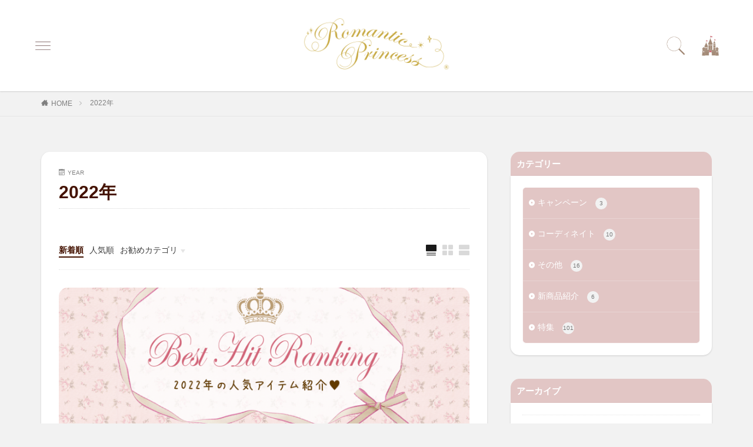

--- FILE ---
content_type: text/html; charset=UTF-8
request_url: https://www.romapri.com/blog/date/2022/
body_size: 24584
content:
<!DOCTYPE html>

<html lang="ja" prefix="og: http://ogp.me/ns#" class="t-html 
">

<head prefix="og: http://ogp.me/ns# fb: http://ogp.me/ns/fb# article: http://ogp.me/ns/article#">
<meta charset="UTF-8">
<title>2022年│ロマプリ・ロマンティックプリンセス</title>
<meta name='robots' content='max-image-preview:large' />
<link rel='dns-prefetch' href='//www.googletagmanager.com' />
<link rel='dns-prefetch' href='//use.fontawesome.com' />
<style id='wp-img-auto-sizes-contain-inline-css' type='text/css'>
img:is([sizes=auto i],[sizes^="auto," i]){contain-intrinsic-size:3000px 1500px}
/*# sourceURL=wp-img-auto-sizes-contain-inline-css */
</style>
<link rel='stylesheet' id='dashicons-css' href='https://www.romapri.com/blog/wp-includes/css/dashicons.min.css?ver=6.9' type='text/css' media='all' />
<link rel='stylesheet' id='thickbox-css' href='https://www.romapri.com/blog/wp-includes/js/thickbox/thickbox.css?ver=6.9' type='text/css' media='all' />
<link rel='stylesheet' id='snow-monkey-blocks/child-pages/nopro-css' href='https://www.romapri.com/blog/wp-content/plugins/snow-monkey-blocks/dist/blocks/child-pages/nopro.css?ver=1677474629' type='text/css' media='all' />
<link rel='stylesheet' id='snow-monkey-blocks/contents-outline/nopro-css' href='https://www.romapri.com/blog/wp-content/plugins/snow-monkey-blocks/dist/blocks/contents-outline/nopro.css?ver=1677474629' type='text/css' media='all' />
<link rel='stylesheet' id='snow-monkey-blocks/like-me-box/nopro-css' href='https://www.romapri.com/blog/wp-content/plugins/snow-monkey-blocks/dist/blocks/like-me-box/nopro.css?ver=1677474629' type='text/css' media='all' />
<link rel='stylesheet' id='snow-monkey-blocks/pickup-slider/nopro-css' href='https://www.romapri.com/blog/wp-content/plugins/snow-monkey-blocks/dist/blocks/pickup-slider/nopro.css?ver=1677474629' type='text/css' media='all' />
<link rel='stylesheet' id='snow-monkey-blocks/recent-posts/nopro-css' href='https://www.romapri.com/blog/wp-content/plugins/snow-monkey-blocks/dist/blocks/recent-posts/nopro.css?ver=1677474629' type='text/css' media='all' />
<link rel='stylesheet' id='snow-monkey-blocks/rss/nopro-css' href='https://www.romapri.com/blog/wp-content/plugins/snow-monkey-blocks/dist/blocks/rss/nopro.css?ver=1677474629' type='text/css' media='all' />
<link rel='stylesheet' id='snow-monkey-blocks/taxonomy-posts/nopro-css' href='https://www.romapri.com/blog/wp-content/plugins/snow-monkey-blocks/dist/blocks/taxonomy-posts/nopro.css?ver=1677474629' type='text/css' media='all' />
<link rel='stylesheet' id='snow-monkey-blocks/taxonomy-terms/nopro-css' href='https://www.romapri.com/blog/wp-content/plugins/snow-monkey-blocks/dist/blocks/taxonomy-terms/nopro.css?ver=1677474629' type='text/css' media='all' />
<link rel='stylesheet' id='wp-block-library-css' href='https://www.romapri.com/blog/wp-includes/css/dist/block-library/style.min.css?ver=6.9' type='text/css' media='all' />
<style id='wp-block-archives-inline-css' type='text/css'>
.wp-block-archives{box-sizing:border-box}.wp-block-archives-dropdown label{display:block}
/*# sourceURL=https://www.romapri.com/blog/wp-includes/blocks/archives/style.min.css */
</style>
<style id='wp-block-categories-inline-css' type='text/css'>
.wp-block-categories{box-sizing:border-box}.wp-block-categories.alignleft{margin-right:2em}.wp-block-categories.alignright{margin-left:2em}.wp-block-categories.wp-block-categories-dropdown.aligncenter{text-align:center}.wp-block-categories .wp-block-categories__label{display:block;width:100%}
/*# sourceURL=https://www.romapri.com/blog/wp-includes/blocks/categories/style.min.css */
</style>
<style id='wp-block-heading-inline-css' type='text/css'>
h1:where(.wp-block-heading).has-background,h2:where(.wp-block-heading).has-background,h3:where(.wp-block-heading).has-background,h4:where(.wp-block-heading).has-background,h5:where(.wp-block-heading).has-background,h6:where(.wp-block-heading).has-background{padding:1.25em 2.375em}h1.has-text-align-left[style*=writing-mode]:where([style*=vertical-lr]),h1.has-text-align-right[style*=writing-mode]:where([style*=vertical-rl]),h2.has-text-align-left[style*=writing-mode]:where([style*=vertical-lr]),h2.has-text-align-right[style*=writing-mode]:where([style*=vertical-rl]),h3.has-text-align-left[style*=writing-mode]:where([style*=vertical-lr]),h3.has-text-align-right[style*=writing-mode]:where([style*=vertical-rl]),h4.has-text-align-left[style*=writing-mode]:where([style*=vertical-lr]),h4.has-text-align-right[style*=writing-mode]:where([style*=vertical-rl]),h5.has-text-align-left[style*=writing-mode]:where([style*=vertical-lr]),h5.has-text-align-right[style*=writing-mode]:where([style*=vertical-rl]),h6.has-text-align-left[style*=writing-mode]:where([style*=vertical-lr]),h6.has-text-align-right[style*=writing-mode]:where([style*=vertical-rl]){rotate:180deg}
/*# sourceURL=https://www.romapri.com/blog/wp-includes/blocks/heading/style.min.css */
</style>
<style id='wp-block-list-inline-css' type='text/css'>
ol,ul{box-sizing:border-box}:root :where(.wp-block-list.has-background){padding:1.25em 2.375em}
/*# sourceURL=https://www.romapri.com/blog/wp-includes/blocks/list/style.min.css */
</style>
<style id='wp-block-paragraph-inline-css' type='text/css'>
.is-small-text{font-size:.875em}.is-regular-text{font-size:1em}.is-large-text{font-size:2.25em}.is-larger-text{font-size:3em}.has-drop-cap:not(:focus):first-letter{float:left;font-size:8.4em;font-style:normal;font-weight:100;line-height:.68;margin:.05em .1em 0 0;text-transform:uppercase}body.rtl .has-drop-cap:not(:focus):first-letter{float:none;margin-left:.1em}p.has-drop-cap.has-background{overflow:hidden}:root :where(p.has-background){padding:1.25em 2.375em}:where(p.has-text-color:not(.has-link-color)) a{color:inherit}p.has-text-align-left[style*="writing-mode:vertical-lr"],p.has-text-align-right[style*="writing-mode:vertical-rl"]{rotate:180deg}
/*# sourceURL=https://www.romapri.com/blog/wp-includes/blocks/paragraph/style.min.css */
</style>
<style id='global-styles-inline-css' type='text/css'>
:root{--wp--preset--aspect-ratio--square: 1;--wp--preset--aspect-ratio--4-3: 4/3;--wp--preset--aspect-ratio--3-4: 3/4;--wp--preset--aspect-ratio--3-2: 3/2;--wp--preset--aspect-ratio--2-3: 2/3;--wp--preset--aspect-ratio--16-9: 16/9;--wp--preset--aspect-ratio--9-16: 9/16;--wp--preset--color--black: #000000;--wp--preset--color--cyan-bluish-gray: #abb8c3;--wp--preset--color--white: #ffffff;--wp--preset--color--pale-pink: #f78da7;--wp--preset--color--vivid-red: #cf2e2e;--wp--preset--color--luminous-vivid-orange: #ff6900;--wp--preset--color--luminous-vivid-amber: #fcb900;--wp--preset--color--light-green-cyan: #7bdcb5;--wp--preset--color--vivid-green-cyan: #00d084;--wp--preset--color--pale-cyan-blue: #8ed1fc;--wp--preset--color--vivid-cyan-blue: #0693e3;--wp--preset--color--vivid-purple: #9b51e0;--wp--preset--gradient--vivid-cyan-blue-to-vivid-purple: linear-gradient(135deg,rgb(6,147,227) 0%,rgb(155,81,224) 100%);--wp--preset--gradient--light-green-cyan-to-vivid-green-cyan: linear-gradient(135deg,rgb(122,220,180) 0%,rgb(0,208,130) 100%);--wp--preset--gradient--luminous-vivid-amber-to-luminous-vivid-orange: linear-gradient(135deg,rgb(252,185,0) 0%,rgb(255,105,0) 100%);--wp--preset--gradient--luminous-vivid-orange-to-vivid-red: linear-gradient(135deg,rgb(255,105,0) 0%,rgb(207,46,46) 100%);--wp--preset--gradient--very-light-gray-to-cyan-bluish-gray: linear-gradient(135deg,rgb(238,238,238) 0%,rgb(169,184,195) 100%);--wp--preset--gradient--cool-to-warm-spectrum: linear-gradient(135deg,rgb(74,234,220) 0%,rgb(151,120,209) 20%,rgb(207,42,186) 40%,rgb(238,44,130) 60%,rgb(251,105,98) 80%,rgb(254,248,76) 100%);--wp--preset--gradient--blush-light-purple: linear-gradient(135deg,rgb(255,206,236) 0%,rgb(152,150,240) 100%);--wp--preset--gradient--blush-bordeaux: linear-gradient(135deg,rgb(254,205,165) 0%,rgb(254,45,45) 50%,rgb(107,0,62) 100%);--wp--preset--gradient--luminous-dusk: linear-gradient(135deg,rgb(255,203,112) 0%,rgb(199,81,192) 50%,rgb(65,88,208) 100%);--wp--preset--gradient--pale-ocean: linear-gradient(135deg,rgb(255,245,203) 0%,rgb(182,227,212) 50%,rgb(51,167,181) 100%);--wp--preset--gradient--electric-grass: linear-gradient(135deg,rgb(202,248,128) 0%,rgb(113,206,126) 100%);--wp--preset--gradient--midnight: linear-gradient(135deg,rgb(2,3,129) 0%,rgb(40,116,252) 100%);--wp--preset--font-size--small: 13px;--wp--preset--font-size--medium: 20px;--wp--preset--font-size--large: 36px;--wp--preset--font-size--x-large: 42px;--wp--preset--spacing--20: 0.44rem;--wp--preset--spacing--30: 0.67rem;--wp--preset--spacing--40: 1rem;--wp--preset--spacing--50: 1.5rem;--wp--preset--spacing--60: 2.25rem;--wp--preset--spacing--70: 3.38rem;--wp--preset--spacing--80: 5.06rem;--wp--preset--shadow--natural: 6px 6px 9px rgba(0, 0, 0, 0.2);--wp--preset--shadow--deep: 12px 12px 50px rgba(0, 0, 0, 0.4);--wp--preset--shadow--sharp: 6px 6px 0px rgba(0, 0, 0, 0.2);--wp--preset--shadow--outlined: 6px 6px 0px -3px rgb(255, 255, 255), 6px 6px rgb(0, 0, 0);--wp--preset--shadow--crisp: 6px 6px 0px rgb(0, 0, 0);}:where(.is-layout-flex){gap: 0.5em;}:where(.is-layout-grid){gap: 0.5em;}body .is-layout-flex{display: flex;}.is-layout-flex{flex-wrap: wrap;align-items: center;}.is-layout-flex > :is(*, div){margin: 0;}body .is-layout-grid{display: grid;}.is-layout-grid > :is(*, div){margin: 0;}:where(.wp-block-columns.is-layout-flex){gap: 2em;}:where(.wp-block-columns.is-layout-grid){gap: 2em;}:where(.wp-block-post-template.is-layout-flex){gap: 1.25em;}:where(.wp-block-post-template.is-layout-grid){gap: 1.25em;}.has-black-color{color: var(--wp--preset--color--black) !important;}.has-cyan-bluish-gray-color{color: var(--wp--preset--color--cyan-bluish-gray) !important;}.has-white-color{color: var(--wp--preset--color--white) !important;}.has-pale-pink-color{color: var(--wp--preset--color--pale-pink) !important;}.has-vivid-red-color{color: var(--wp--preset--color--vivid-red) !important;}.has-luminous-vivid-orange-color{color: var(--wp--preset--color--luminous-vivid-orange) !important;}.has-luminous-vivid-amber-color{color: var(--wp--preset--color--luminous-vivid-amber) !important;}.has-light-green-cyan-color{color: var(--wp--preset--color--light-green-cyan) !important;}.has-vivid-green-cyan-color{color: var(--wp--preset--color--vivid-green-cyan) !important;}.has-pale-cyan-blue-color{color: var(--wp--preset--color--pale-cyan-blue) !important;}.has-vivid-cyan-blue-color{color: var(--wp--preset--color--vivid-cyan-blue) !important;}.has-vivid-purple-color{color: var(--wp--preset--color--vivid-purple) !important;}.has-black-background-color{background-color: var(--wp--preset--color--black) !important;}.has-cyan-bluish-gray-background-color{background-color: var(--wp--preset--color--cyan-bluish-gray) !important;}.has-white-background-color{background-color: var(--wp--preset--color--white) !important;}.has-pale-pink-background-color{background-color: var(--wp--preset--color--pale-pink) !important;}.has-vivid-red-background-color{background-color: var(--wp--preset--color--vivid-red) !important;}.has-luminous-vivid-orange-background-color{background-color: var(--wp--preset--color--luminous-vivid-orange) !important;}.has-luminous-vivid-amber-background-color{background-color: var(--wp--preset--color--luminous-vivid-amber) !important;}.has-light-green-cyan-background-color{background-color: var(--wp--preset--color--light-green-cyan) !important;}.has-vivid-green-cyan-background-color{background-color: var(--wp--preset--color--vivid-green-cyan) !important;}.has-pale-cyan-blue-background-color{background-color: var(--wp--preset--color--pale-cyan-blue) !important;}.has-vivid-cyan-blue-background-color{background-color: var(--wp--preset--color--vivid-cyan-blue) !important;}.has-vivid-purple-background-color{background-color: var(--wp--preset--color--vivid-purple) !important;}.has-black-border-color{border-color: var(--wp--preset--color--black) !important;}.has-cyan-bluish-gray-border-color{border-color: var(--wp--preset--color--cyan-bluish-gray) !important;}.has-white-border-color{border-color: var(--wp--preset--color--white) !important;}.has-pale-pink-border-color{border-color: var(--wp--preset--color--pale-pink) !important;}.has-vivid-red-border-color{border-color: var(--wp--preset--color--vivid-red) !important;}.has-luminous-vivid-orange-border-color{border-color: var(--wp--preset--color--luminous-vivid-orange) !important;}.has-luminous-vivid-amber-border-color{border-color: var(--wp--preset--color--luminous-vivid-amber) !important;}.has-light-green-cyan-border-color{border-color: var(--wp--preset--color--light-green-cyan) !important;}.has-vivid-green-cyan-border-color{border-color: var(--wp--preset--color--vivid-green-cyan) !important;}.has-pale-cyan-blue-border-color{border-color: var(--wp--preset--color--pale-cyan-blue) !important;}.has-vivid-cyan-blue-border-color{border-color: var(--wp--preset--color--vivid-cyan-blue) !important;}.has-vivid-purple-border-color{border-color: var(--wp--preset--color--vivid-purple) !important;}.has-vivid-cyan-blue-to-vivid-purple-gradient-background{background: var(--wp--preset--gradient--vivid-cyan-blue-to-vivid-purple) !important;}.has-light-green-cyan-to-vivid-green-cyan-gradient-background{background: var(--wp--preset--gradient--light-green-cyan-to-vivid-green-cyan) !important;}.has-luminous-vivid-amber-to-luminous-vivid-orange-gradient-background{background: var(--wp--preset--gradient--luminous-vivid-amber-to-luminous-vivid-orange) !important;}.has-luminous-vivid-orange-to-vivid-red-gradient-background{background: var(--wp--preset--gradient--luminous-vivid-orange-to-vivid-red) !important;}.has-very-light-gray-to-cyan-bluish-gray-gradient-background{background: var(--wp--preset--gradient--very-light-gray-to-cyan-bluish-gray) !important;}.has-cool-to-warm-spectrum-gradient-background{background: var(--wp--preset--gradient--cool-to-warm-spectrum) !important;}.has-blush-light-purple-gradient-background{background: var(--wp--preset--gradient--blush-light-purple) !important;}.has-blush-bordeaux-gradient-background{background: var(--wp--preset--gradient--blush-bordeaux) !important;}.has-luminous-dusk-gradient-background{background: var(--wp--preset--gradient--luminous-dusk) !important;}.has-pale-ocean-gradient-background{background: var(--wp--preset--gradient--pale-ocean) !important;}.has-electric-grass-gradient-background{background: var(--wp--preset--gradient--electric-grass) !important;}.has-midnight-gradient-background{background: var(--wp--preset--gradient--midnight) !important;}.has-small-font-size{font-size: var(--wp--preset--font-size--small) !important;}.has-medium-font-size{font-size: var(--wp--preset--font-size--medium) !important;}.has-large-font-size{font-size: var(--wp--preset--font-size--large) !important;}.has-x-large-font-size{font-size: var(--wp--preset--font-size--x-large) !important;}
/*# sourceURL=global-styles-inline-css */
</style>

<style id='classic-theme-styles-inline-css' type='text/css'>
/*! This file is auto-generated */
.wp-block-button__link{color:#fff;background-color:#32373c;border-radius:9999px;box-shadow:none;text-decoration:none;padding:calc(.667em + 2px) calc(1.333em + 2px);font-size:1.125em}.wp-block-file__button{background:#32373c;color:#fff;text-decoration:none}
/*# sourceURL=/wp-includes/css/classic-themes.min.css */
</style>
<link rel='stylesheet' id='spider-css' href='https://www.romapri.com/blog/wp-content/plugins/snow-monkey-blocks/dist/packages/spider/dist/css/spider.css?ver=1677474629' type='text/css' media='all' />
<link rel='stylesheet' id='snow-monkey-blocks-css' href='https://www.romapri.com/blog/wp-content/plugins/snow-monkey-blocks/dist/css/blocks.css?ver=1677474629' type='text/css' media='all' />
<link rel='stylesheet' id='snow-monkey-blocks-fallback-css' href='https://www.romapri.com/blog/wp-content/plugins/snow-monkey-blocks/dist/css/fallback.css?ver=1677474629' type='text/css' media='all' />
<link rel='stylesheet' id='arkhe-blocks-front-css' href='https://www.romapri.com/blog/wp-content/plugins/arkhe-blocks/dist/css/front.css?ver=2.27.1' type='text/css' media='all' />
<style id='arkhe-blocks-front-inline-css' type='text/css'>
body{--arkb-marker-color:#ffdc40;--arkb-marker-start:1em;--arkb-marker-style:linear-gradient(transparent var(--arkb-marker-start), var(--arkb-marker-color) 0)}
/*# sourceURL=arkhe-blocks-front-inline-css */
</style>
<link rel='stylesheet' id='snow-monkey-editor-css' href='https://www.romapri.com/blog/wp-content/plugins/snow-monkey-editor/dist/css/app.css?ver=1676351418' type='text/css' media='all' />
<link rel='stylesheet' id='font-awesome-official-css' href='https://use.fontawesome.com/releases/v6.4.2/css/all.css' type='text/css' media='all' integrity="sha384-blOohCVdhjmtROpu8+CfTnUWham9nkX7P7OZQMst+RUnhtoY/9qemFAkIKOYxDI3" crossorigin="anonymous" />
<link rel='stylesheet' id='ponhiro-blocks-front-css' href='https://www.romapri.com/blog/wp-content/plugins/useful-blocks/dist/css/front.css?ver=1.7.4' type='text/css' media='all' />
<style id='ponhiro-blocks-front-inline-css' type='text/css'>
:root{--pb_colset_yellow:#fdc44f;--pb_colset_yellow_thin:#fef9ed;--pb_colset_yellow_dark:#b4923a;--pb_colset_pink:#fd9392;--pb_colset_pink_thin:#ffefef;--pb_colset_pink_dark:#d07373;--pb_colset_green:#91c13e;--pb_colset_green_thin:#f2f8e8;--pb_colset_green_dark:#61841f;--pb_colset_blue:#6fc7e1;--pb_colset_blue_thin:#f0f9fc;--pb_colset_blue_dark:#419eb9;--pb_colset_cvbox_01_bg:#f5f5f5;--pb_colset_cvbox_01_list:#3190b7;--pb_colset_cvbox_01_btn:#91c13e;--pb_colset_cvbox_01_shadow:#628328;--pb_colset_cvbox_01_note:#fdc44f;--pb_colset_compare_01_l:#6fc7e1;--pb_colset_compare_01_l_bg:#f0f9fc;--pb_colset_compare_01_r:#ffa883;--pb_colset_compare_01_r_bg:#fff6f2;--pb_colset_iconbox_01:#6e828a;--pb_colset_iconbox_01_bg:#fff;--pb_colset_iconbox_01_icon:#ee8f81;--pb_colset_bargraph_01:#9dd9dd;--pb_colset_bargraph_01_bg:#fafafa;--pb_colset_bar_01:#f8db92;--pb_colset_bar_02:#fda9a8;--pb_colset_bar_03:#bdda8b;--pb_colset_bar_04:#a1c6f1;--pb_colset_rating_01_bg:#fafafa;--pb_colset_rating_01_text:#71828a;--pb_colset_rating_01_label:#71828a;--pb_colset_rating_01_point:#ee8f81;}.pb-iconbox__figure[data-iconset="01"]{background-image: url(https://www.romapri.com/blog/wp-content/plugins/useful-blocks/assets/img/a_person.png)}.pb-iconbox__figure[data-iconset="02"]{background-image: url(https://www.romapri.com/blog/wp-content/plugins/useful-blocks/assets/img/a_person.png)}.pb-iconbox__figure[data-iconset="03"]{background-image: url(https://www.romapri.com/blog/wp-content/plugins/useful-blocks/assets/img/a_person.png)}.pb-iconbox__figure[data-iconset="04"]{background-image: url(https://www.romapri.com/blog/wp-content/plugins/useful-blocks/assets/img/a_person.png)}
/*# sourceURL=ponhiro-blocks-front-inline-css */
</style>
<link rel='stylesheet' id='font-awesome-official-v4shim-css' href='https://use.fontawesome.com/releases/v6.4.2/css/v4-shims.css' type='text/css' media='all' integrity="sha384-IqMDcR2qh8kGcGdRrxwop5R2GiUY5h8aDR/LhYxPYiXh3sAAGGDkFvFqWgFvTsTd" crossorigin="anonymous" />
<script type="text/javascript" src="https://www.romapri.com/blog/wp-includes/js/jquery/jquery.min.js?ver=3.7.1" id="jquery-core-js"></script>
<script type="text/javascript" src="https://www.romapri.com/blog/wp-includes/js/jquery/jquery-migrate.min.js?ver=3.4.1" id="jquery-migrate-js"></script>

<!-- Google tag (gtag.js) snippet added by Site Kit -->

<!-- Google アナリティクス スニペット (Site Kit が追加) -->
<script type="text/javascript" src="https://www.googletagmanager.com/gtag/js?id=G-Q2J0BB2NWC" id="google_gtagjs-js" async></script>
<script type="text/javascript" id="google_gtagjs-js-after">
/* <![CDATA[ */
window.dataLayer = window.dataLayer || [];function gtag(){dataLayer.push(arguments);}
gtag("set","linker",{"domains":["www.romapri.com"]});
gtag("js", new Date());
gtag("set", "developer_id.dZTNiMT", true);
gtag("config", "G-Q2J0BB2NWC");
//# sourceURL=google_gtagjs-js-after
/* ]]> */
</script>

<!-- End Google tag (gtag.js) snippet added by Site Kit -->
<link rel="https://api.w.org/" href="https://www.romapri.com/blog/wp-json/" /><meta name="generator" content="Site Kit by Google 1.124.0" /><link class="css-async" rel href="https://www.romapri.com/blog/wp-content/themes/the-thor/css/icon.min.css">
<link class="css-async" rel href="https://fonts.googleapis.com/css?family=Lato:100,300,400,700,900">
<link class="css-async" rel href="https://fonts.googleapis.com/css?family=Fjalla+One">
<link rel="stylesheet" href="https://fonts.googleapis.com/css?family=Noto+Sans+JP:100,200,300,400,500,600,700,800,900">
<link rel="stylesheet" href="https://www.romapri.com/blog/wp-content/themes/the-thor/style.min.css">
<link class="css-async" rel href="https://www.romapri.com/blog/wp-content/themes/the-thor-child/style-user.css?1655877693">
<link rel="next" href="https://www.romapri.com/blog/date/2022/page/2/" />
<script src="https://ajax.googleapis.com/ajax/libs/jquery/1.12.4/jquery.min.js"></script>
<meta http-equiv="X-UA-Compatible" content="IE=edge">
<meta name="viewport" content="width=device-width, initial-scale=1, viewport-fit=cover"/>
<script>
(function(i,s,o,g,r,a,m){i['GoogleAnalyticsObject']=r;i[r]=i[r]||function(){
(i[r].q=i[r].q||[]).push(arguments)},i[r].l=1*new Date();a=s.createElement(o),
m=s.getElementsByTagName(o)[0];a.async=1;a.src=g;m.parentNode.insertBefore(a,m)
})(window,document,'script','https://www.google-analytics.com/analytics.js','ga');

ga('create', 'UA-76544152-1', 'auto');
ga('send', 'pageview');
</script>
<style>
.widget.widget_nav_menu ul.menu{border-color: rgba(226,198,197,0.15);}.widget.widget_nav_menu ul.menu li{border-color: rgba(226,198,197,0.75);}.widget.widget_nav_menu ul.menu .sub-menu li{border-color: rgba(226,198,197,0.15);}.widget.widget_nav_menu ul.menu .sub-menu li .sub-menu li:first-child{border-color: rgba(226,198,197,0.15);}.widget.widget_nav_menu ul.menu li a:hover{background-color: rgba(226,198,197,0.75);}.widget.widget_nav_menu ul.menu .current-menu-item > a{background-color: rgba(226,198,197,0.75);}.widget.widget_nav_menu ul.menu li .sub-menu li a:before {color:#e2c6c5;}.widget.widget_nav_menu ul.menu li a{background-color:#e2c6c5;}.widget.widget_nav_menu ul.menu .sub-menu a:hover{color:#e2c6c5;}.widget.widget_nav_menu ul.menu .sub-menu .current-menu-item a{color:#e2c6c5;}.widget.widget_categories ul{border-color: rgba(226,198,197,0.15);}.widget.widget_categories ul li{border-color: rgba(226,198,197,0.75);}.widget.widget_categories ul .children li{border-color: rgba(226,198,197,0.15);}.widget.widget_categories ul .children li .children li:first-child{border-color: rgba(226,198,197,0.15);}.widget.widget_categories ul li a:hover{background-color: rgba(226,198,197,0.75);}.widget.widget_categories ul .current-menu-item > a{background-color: rgba(226,198,197,0.75);}.widget.widget_categories ul li .children li a:before {color:#e2c6c5;}.widget.widget_categories ul li a{background-color:#e2c6c5;}.widget.widget_categories ul .children a:hover{color:#e2c6c5;}.widget.widget_categories ul .children .current-menu-item a{color:#e2c6c5;}.widgetSearch__input:hover{border-color:#e2c6c5;}.widgetCatTitle{background-color:#e2c6c5;}.widgetCatTitle__inner{background-color:#e2c6c5;}.widgetSearch__submit:hover{background-color:#e2c6c5;}.widgetProfile__sns{background-color:#e2c6c5;}.widget.widget_calendar .calendar_wrap tbody a:hover{background-color:#e2c6c5;}.widget ul li a:hover{color:#e2c6c5;}.widget.widget_rss .rsswidget:hover{color:#e2c6c5;}.widget.widget_tag_cloud a:hover{background-color:#e2c6c5;}.widget select:hover{border-color:#e2c6c5;}.widgetSearch__checkLabel:hover:after{border-color:#e2c6c5;}.widgetSearch__check:checked .widgetSearch__checkLabel:before, .widgetSearch__check:checked + .widgetSearch__checkLabel:before{border-color:#e2c6c5;}.widgetTab__item.current{border-top-color:#e2c6c5;}.widgetTab__item:hover{border-top-color:#e2c6c5;}.searchHead__title{background-color:#e2c6c5;}.searchHead__submit:hover{color:#e2c6c5;}.menuBtn__close:hover{color:#e2c6c5;}.menuBtn__link:hover{color:#e2c6c5;}@media only screen and (min-width: 992px){.menuBtn__link {background-color:#e2c6c5;}}.t-headerCenter .menuBtn__link:hover{color:#e2c6c5;}.searchBtn__close:hover{color:#e2c6c5;}.searchBtn__link:hover{color:#e2c6c5;}.breadcrumb__item a:hover{color:#e2c6c5;}.pager__item{color:#e2c6c5;}.pager__item:hover, .pager__item-current{background-color:#e2c6c5; color:#fff;}.page-numbers{color:#e2c6c5;}.page-numbers:hover, .page-numbers.current{background-color:#e2c6c5; color:#fff;}.pagePager__item{color:#e2c6c5;}.pagePager__item:hover, .pagePager__item-current{background-color:#e2c6c5; color:#fff;}.heading a:hover{color:#e2c6c5;}.eyecatch__cat{background-color:#e2c6c5;}.the__category{background-color:#e2c6c5;}.dateList__item a:hover{color:#e2c6c5;}.controllerFooter__item:last-child{background-color:#e2c6c5;}.controllerFooter__close{background-color:#e2c6c5;}.bottomFooter__topBtn{background-color:#e2c6c5;}.mask-color{background-color:#e2c6c5;}.mask-colorgray{background-color:#e2c6c5;}.pickup3__item{background-color:#e2c6c5;}.categoryBox__title{color:#e2c6c5;}.comments__list .comment-meta{background-color:#e2c6c5;}.comment-respond .submit{background-color:#e2c6c5;}.prevNext__pop{background-color:#e2c6c5;}.swiper-pagination-bullet-active{background-color:#e2c6c5;}.swiper-slider .swiper-button-next, .swiper-slider .swiper-container-rtl .swiper-button-prev, .swiper-slider .swiper-button-prev, .swiper-slider .swiper-container-rtl .swiper-button-next	{background-color:#e2c6c5;}body{background:#f2f2f2;}.infoHead{background-color:#e2c6c5;}.snsFooter{background-color:#e2c6c5}.widget-main .heading.heading-widget{background-color:#e2c6c5}.widget-main .heading.heading-widgetsimple{background-color:#e2c6c5}.widget-main .heading.heading-widgetsimplewide{background-color:#e2c6c5}.widget-main .heading.heading-widgetwide{background-color:#e2c6c5}.widget-main .heading.heading-widgetbottom:before{border-color:#e2c6c5}.widget-main .heading.heading-widgetborder{border-color:#e2c6c5}.widget-main .heading.heading-widgetborder::before,.widget-main .heading.heading-widgetborder::after{background-color:#e2c6c5}.widget-side .heading.heading-widget{background-color:#191919}.widget-side .heading.heading-widgetsimple{background-color:#191919}.widget-side .heading.heading-widgetsimplewide{background-color:#191919}.widget-side .heading.heading-widgetwide{background-color:#191919}.widget-side .heading.heading-widgetbottom:before{border-color:#191919}.widget-side .heading.heading-widgetborder{border-color:#191919}.widget-side .heading.heading-widgetborder::before,.widget-side .heading.heading-widgetborder::after{background-color:#191919}.widget-foot .heading.heading-widget{background-color:#e2c6c5}.widget-foot .heading.heading-widgetsimple{background-color:#e2c6c5}.widget-foot .heading.heading-widgetsimplewide{background-color:#e2c6c5}.widget-foot .heading.heading-widgetwide{background-color:#e2c6c5}.widget-foot .heading.heading-widgetbottom:before{border-color:#e2c6c5}.widget-foot .heading.heading-widgetborder{border-color:#e2c6c5}.widget-foot .heading.heading-widgetborder::before,.widget-foot .heading.heading-widgetborder::after{background-color:#e2c6c5}.widget-menu .heading.heading-widget{background-color:#e2c6c5}.widget-menu .heading.heading-widgetsimple{background-color:#e2c6c5}.widget-menu .heading.heading-widgetsimplewide{background-color:#e2c6c5}.widget-menu .heading.heading-widgetwide{background-color:#e2c6c5}.widget-menu .heading.heading-widgetbottom:before{border-color:#e2c6c5}.widget-menu .heading.heading-widgetborder{border-color:#e2c6c5}.widget-menu .heading.heading-widgetborder::before,.widget-menu .heading.heading-widgetborder::after{background-color:#e2c6c5}@media only screen and (min-width: 768px){.still {height: 600px;}}.still.still-movie .still__box{background-image:url(https://www.romapri.com/blog/wp-content/uploads/2022/06/two-girls-1828539-768x512.jpg);}@media only screen and (min-width: 768px){.still.still-movie .still__box{background-image:url(https://www.romapri.com/blog/wp-content/uploads/2022/06/two-girls-1828539.jpg);}}.pickupHead{background-color:#191919}.pickup3__bg.mask.mask-color{background-color:#e2c6c5}.rankingBox__bg{background-color:#e2c6c5}.the__ribbon{background-color:#bc3531}.the__ribbon:after{border-left-color:#bc3531; border-right-color:#bc3531}.eyecatch__link.eyecatch__link-mask:hover::after{content: "READ MORE";}.eyecatch__link.eyecatch__link-maskzoom:hover::after{content: "READ MORE";}.eyecatch__link.eyecatch__link-maskzoomrotate:hover::after{content: "READ MORE";}.postcta-bg{background-color:#3970a2}.content .afTagBox__btnDetail{background-color:#ffffff;}.widget .widgetAfTag__btnDetail{background-color:#ffffff;}.content .afTagBox__btnAf{background-color:#ffffff;}.widget .widgetAfTag__btnAf{background-color:#ffffff;}.content a{color:#e2c6c5;}.phrase a{color:#e2c6c5;}.content .sitemap li a:hover{color:#e2c6c5;}.content h2 a:hover,.content h3 a:hover,.content h4 a:hover,.content h5 a:hover{color:#e2c6c5;}.content ul.menu li a:hover{color:#e2c6c5;}.content .es-LiconBox:before{background-color:#a83f3f;}.content .es-LiconCircle:before{background-color:#a83f3f;}.content .es-BTiconBox:before{background-color:#a83f3f;}.content .es-BTiconCircle:before{background-color:#a83f3f;}.content .es-BiconObi{border-color:#a83f3f;}.content .es-BiconCorner:before{background-color:#a83f3f;}.content .es-BiconCircle:before{background-color:#a83f3f;}.content .es-BmarkHatena::before{background-color:#005293;}.content .es-BmarkExcl::before{background-color:#b60105;}.content .es-BmarkQ::before{background-color:#005293;}.content .es-BmarkQ::after{border-top-color:#005293;}.content .es-BmarkA::before{color:#b60105;}.content .es-BsubTradi::before{color:#ffffff;background-color:#b60105;border-color:#b60105;}.btn__link-primary{color:#ffffff; background-color:#b2384e;}.content .btn__link-primary{color:#ffffff; background-color:#b2384e;}.searchBtn__contentInner .btn__link-search{color:#ffffff; background-color:#b2384e;}.btn__link-secondary{color:#ffffff; background-color:#b2384e;}.content .btn__link-secondary{color:#ffffff; background-color:#b2384e;}.btn__link-search{color:#ffffff; background-color:#b2384e;}.btn__link-normal{color:#b2384e;}.content .btn__link-normal{color:#b2384e;}.btn__link-normal:hover{background-color:#b2384e;}.content .btn__link-normal:hover{background-color:#b2384e;}.comments__list .comment-reply-link{color:#b2384e;}.comments__list .comment-reply-link:hover{background-color:#b2384e;}@media only screen and (min-width: 992px){.subNavi__link-pickup{color:#b2384e;}}@media only screen and (min-width: 992px){.subNavi__link-pickup:hover{background-color:#b2384e;}}.partsH2-13 h2{color:#f78da8; border-left-color:#ddafaf; border-bottom-color:#ddc9c9;}.content h3{color:#191919}.content h4{color:#191919}.content h5{color:#191919}.content ul > li::before{color:#a83f3f;}.content ul{color:#191919;}.content ol > li::before{color:#a83f3f; border-color:#a83f3f;}.content ol > li > ol > li::before{background-color:#a83f3f; border-color:#a83f3f;}.content ol > li > ol > li > ol > li::before{color:#a83f3f; border-color:#a83f3f;}.content ol{color:#191919;}.content .balloon .balloon__text{color:#191919; background-color:#f2f2f2;}.content .balloon .balloon__text-left:before{border-left-color:#f2f2f2;}.content .balloon .balloon__text-right:before{border-right-color:#f2f2f2;}.content .balloon-boder .balloon__text{color:#191919; background-color:#ffffff;  border-color:#d8d8d8;}.content .balloon-boder .balloon__text-left:before{border-left-color:#d8d8d8;}.content .balloon-boder .balloon__text-left:after{border-left-color:#ffffff;}.content .balloon-boder .balloon__text-right:before{border-right-color:#d8d8d8;}.content .balloon-boder .balloon__text-right:after{border-right-color:#ffffff;}.content blockquote{color:#191919; background-color:#f2f2f2;}.content blockquote::before{color:#d8d8d8;}.content table{color:#191919; border-top-color:#E5E5E5; border-left-color:#E5E5E5;}.content table th{background:#7f7f7f; color:#ffffff; ;border-right-color:#E5E5E5; border-bottom-color:#E5E5E5;}.content table td{background:#ffffff; ;border-right-color:#E5E5E5; border-bottom-color:#E5E5E5;}.content table tr:nth-child(odd) td{background-color:#f2f2f2;}
</style>
<meta name="google-site-verification" content="Cxk9DPdzVrv_Sf4sE6CnlBhnj6BQnjl3e73KS4Gp6yM"><link rel="icon" href="https://www.romapri.com/blog/wp-content/uploads/2023/01/romapri_favicon.png" sizes="32x32" />
<link rel="icon" href="https://www.romapri.com/blog/wp-content/uploads/2023/01/romapri_favicon.png" sizes="192x192" />
<link rel="apple-touch-icon" href="https://www.romapri.com/blog/wp-content/uploads/2023/01/romapri_favicon.png" />
<meta name="msapplication-TileImage" content="https://www.romapri.com/blog/wp-content/uploads/2023/01/romapri_favicon.png" />
		<style type="text/css" id="wp-custom-css">
			h3.midashipoint1 {
  position: relative; top:15px; 
	margin: 0 0 30px 0;
  padding: 1rem 2rem;
  text-align: left;
  color: #000000;
  border-radius: 0 10px 10px 10px;
  background: #F5F5F5	;
}

h3.midashipoint1:before {
  font-size: 15px;
  font-size: 1.5rem;
  position: absolute;
  top: -24px;
  left: 0;
  height: 24px;
  padding: 0 1em;
  content: '\POINT1';
  color: #fff;
  border-radius: 10px 10px 0 0;
  background: #FFE4E1;
}

h3.midashipoint2 {
  position: relative; top:15px; 
	margin: 20px 0 30px 0;
  padding: 1rem 2rem;
  text-align: left;
  color: #000000;
  border-radius: 0 10px 10px 10px;
  background: #F5F5F5	;
}

h3.midashipoint2:before {
  font-size: 15px;
  font-size: 1.5rem;
  position: absolute;
  top: -24px;
  left: 0;
  height: 24px;
  padding: 0 1em;
  content: '\POINT2';
  color: #fff;
  border-radius: 10px 10px 0 0;
  background: #FFE4E1;
}

h3.midashipoint3 {
  position: relative; top:15px; 
	margin: 20px 0 30px 0;
  padding: 1rem 2rem;
  text-align: left;
  color: #000000;
  border-radius: 0 10px 10px 10px;
  background: #F5F5F5	;
}

h3.midashipoint3:before {
  font-size: 15px;
  font-size: 1.5rem;
  position: absolute;
  top: -24px;
  left: 0;
  height: 24px;
  padding: 0 1em;
  content: '\POINT3';
  color: #fff;
  border-radius: 10px 10px 0 0;
  background: #FFE4E1;
}


h3.midashisyohin1 {
  font-size: 30px;
  font-size: 3rem;
  position: relative;
  text-align: center;
}

h3.midashisyohin1 span {
  font-size: 18x;
  font-size: 1.5rem;
	color: #999999;
	margin: 0 0 3px 0;
  display: block;
}

h3.midashisyohin1:before {
  position: absolute;
  bottom: -8px;
  left: calc(50% - 155px);
  width: 310px;
  height: 5px;
  content: '';
  border-radius: 3px;
  background: #FFE4E1;
}

h4.midashisyohin1 {
  font-size: 30px;
  font-size: 3rem;
  position: relative;
  text-align: center;
}

h4.midashisyohin1 span {
  font-size: 18x;
  font-size: 1.5rem;
	color: #999999;
	margin: 0 0 3px 0;
  display: block;
}

h4.midashisyohin1:before {
  position: absolute;
  bottom: -8px;
  left: calc(50% - 155px);
  width: 310px;
  height: 5px;
  content: '';
  border-radius: 3px;
  background: #FFE4E1;
}

h3.h2niyori {
  padding: 1rem 2rem;
  border-left: 6px double #ddafaf;
  background: #f5f5f5;
	color: #461a0e;
  font-size: 15px;
  font-size: 1.5rem;
}

.clip-box-b {
 position: relative;
 margin: 2em auto;
 padding: 15px 35px 15px 25px;
 width: 90%; /* ボックス幅 */
 background-color: #FFE4E1; /* ボックス背景色 */
 color: #666666; /* 文章色 */
 box-shadow: 4px 4px 1px #FFB6C1;
 border-radius: 5px;
	/* 影の色 */
}
.clip-box-b::before {
 position: absolute;
 content: '';
 top: -15px;
 right: 10px;
 height: 55px;
 width: 15px;
 border: 3px solid #C0C0C0; /*クリップ色 */
 background-color: none;
 border-radius: 12px;
 box-shadow: 1px 1px 2px #ccc; /*クリップ影*/
 transform: rotate(10deg);
 z-index: 1;
}
.clip-box-b::after {
 position: absolute;
 content: '';
 top: 0px;
 width: 10px; 
 right: 20px;
 border: solid 5px #FFE4E1; /*背景色と同じ色に！*/
 z-index: 2;
}

.clip-box-c {
 position: relative;
 margin: 2em auto;
 padding: 15px 35px 15px 25px;
 width: 90%; /* ボックス幅 */
 background-color: #edfcff; /* ボックス背景色 */
 color: #666666; /* 文章色 */
 box-shadow: 4px 4px 1px #d7f4fa;
 border-radius: 5px;
	/* 影の色 */
}
.clip-box-c::before {
 position: absolute;
 content: '';
 top: -15px;
 right: 10px;
 height: 55px;
 width: 15px;
 border: 3px solid #C0C0C0; /*クリップ色 */
 background-color: none;
 border-radius: 12px;
 box-shadow: 1px 1px 2px #ccc; /*クリップ影*/
 transform: rotate(10deg);
 z-index: 1;
}
.clip-box-c::after {
 position: absolute;
 content: '';
 top: 0px;
 width: 10px; 
 right: 20px;
 border: solid 5px #edfcff; /*背景色と同じ色に！*/
 z-index: 2;
}

/*ふわふわした囲み枠*/
.huwahuwa {
 margin: 2em auto;
 padding: 15px 35px 15px 25px;
 width: 90%; /* ボックス幅 */
background-color:#fff;/*背景色*/
box-shadow: 0 0 6px 1px #faccbc, 0 0 6px 1px #faccbc inset;/*ふわりとした影*/
border-radius: 5px;
}

/*------------------------------
  画像付き吹き出し(会話)
------------------------------*/
/* 吹き出し 全体*/
.talking {

      position:relative;
      margin: 2em auto;
      padding: 15px 35px 15px 25px;
      width: 90%; /* ボックス幅 */
}

.talking:before , .talking:after {
      clear:both;
      content:"";
      display:block;
}

/*アイコン*/
.talking figure {
      width:60px;     /*アイコンの横幅*/
      height:60px;    /*アイコンの縦幅*/
}

.talking-left_icon {
      float:left;
      margin-right:20px;    /*アイコンの右の余白(左の吹き出し)*/
}

.talking-right_icon {
      float:right;
      margin-left:20px;    /*アイコンの左の余白(右の吹き出し)*/
}

.talking figure img {
      width:100%;
      height:100%;
      margin:0;
      border:2px solid #aaa;
      border-radius:50%;    /*アイコンの角丸*/
}

/*アイコンの下の名前*/
.talking-left_icon figcaption ,
.talking-right_icon figcaption {
      padding:2px 0 0;
      font-size:12px;
      text-align:center;
}

/*吹き出しのセリフ部分*/
.talking-left , .talking-right  {
      position:relative;
      padding:10px;
      border-style:solid;    /*枠線の線種*/
      border-radius:10px;    /*セリフを入れる部分の角丸*/
	    font-size:13px;
      max-width: calc(100% - 80px);
}

.talking p {
      margin:0;
}

.talking p :last-child {
      margin:0;
}

/*---左の吹き出し---*/
.talking-left {
      float:left;
      border-width:2px;         /*枠線の太さ*/
      border-color:#FFE4E1;   /*枠線の色*/
      background:#FFE4E1;    /*背景色*/
}

/*左の吹き出し 三角*/
.talking-left:before {
      position: absolute;
      content: '';
      border: 10px solid transparent;
      border-right: 10px solid #FFE4E1;  /*三角の線になる部分*/
      top: 15px;
      left: -22px;
}

.talking-left:after {
      position: absolute;
      content: '';
      border: 10px solid transparent;
      border-right: 10px solid #FFE4E1;
      top: 15px;
      left: -19px;
}

/*---右の吹き出し---*/
.talking-right {
      float:right;
      border-width:2px;      /*枠線の太さ*/
      border-color:khaki;    /*枠線の色*/
      background:khaki;    /*背景色*/
}

/*右の吹き出し 三角*/
.talking-right:before {
      position: absolute;
      content: '';
      border: 10px solid transparent;
      border-left: 10px solid khaki;  /*三角の線になる部分*/
      top: 15px;
      right: -22px;
}

.talking-right:after {
      position: absolute;
      content: '';
      border: 10px solid transparent;
      border-left: 10px solid khaki;
      top: 15px;
      right: -19px;
}


/************************************
** 横長テーブル20230824追加
************************************/

/* ピンクストライプ */
.pst-pink thead th, .pst-pink tbody th {
  background: #ffe2e2 !important;
}
.pst-pink tr:nth-child(odd) td {
  background: #fff !important;
}
.pst-pink tr:nth-child(even) td {
  background: #fff1f1 !important;
}
.pst-pink table th::before {
  border-right: 1px solid #fff;
  border-bottom: 1px solid #fff;
}
/* ライトピンク */
.pst-light-pink thead th, .pst-light-pink tbody th {
  background: #fff1f0 !important;
}
.pst-light-pink tr:nth-child(odd) td {
  background: #FFFFFF !important;
}
.pst-light-pink tr:nth-child(even) td {
  background: #FFFFFF !important;
}
/* ライトイエロー */
.pst-light-yellow thead th, .pst-light-yellow tbody th {
  background: #fffbf0 !important;
}
/* ライトグレー*/
.pst-light-grey thead th, .pst-light-grey tbody th {
  background: #f1f1f1 !important;
}
.pst-light-grey tr:nth-child(odd) td {
  background: #FFFFFF !important;
}
.pst-light-grey tr:nth-child(even) td {
  background: #FFFFFF !important;
}

.p-sticky-table{
  white-space: nowrap;
  line-height:1.6;
}
.p-sticky-table table{
  border:none;
  border: 1px solid #dedede;
  border-bottom: none;
  border-collapse: collapse;
  word-break: break-all;
  table-layout: fixed;
  display:block;
  overflow:scroll;
  max-height: 80vh;
}
.p-sticky-table thead th:first-child {
  position: -webkit-sticky;
  position: sticky;
  top: 0;
  left: 0;
  z-index: 3;
}
.p-sticky-table thead th {
  position: -webkit-sticky;
  position: sticky;
  top: 0;
  z-index: 2;
  text-align:center;
}
.p-sticky-table tbody th:first-child{
  position: -webkit-sticky;
  position: sticky;
  left: 0;
  z-index: 1;
  border:none;
  white-space: normal;
  min-width: 130px;
  text-align:center;
}
.p-sticky-table th, .p-sticky-table td {
  min-width: 50px;
  text-align: left;
  font-size: 16px !important;
  position: relative;
  padding: 13px !important;
  color: #333;
  border: none !important;
  z-index: 0;
  vertical-align:middle !important;
  background:#fff;
  text-align:center;
}
.p-sticky-table th{
  background:#f0f9ff !important;
  letter-spacing: 1px;
  font-weight: 500 !important;
  color: #555 !important;
}
.p-sticky-table tr{
  border-bottom:none !important;
}
.p-sticky-table img{
  margin: 10px auto;
  display: block;
  padding: 0;
  max-width: 100% !important;
}
.p-sticky-table table th::before, .p-sticky-table table td::before {
  content: "";
  position: absolute;
  top: 0;
  left: 0;
  width: 100%;
  height: 100%;
  box-sizing: border-box;
  border-right: 1px solid #dedede;
  border-bottom: 1px solid #dedede;
  z-index: -1;
}
/* スマホ */
@media screen and (max-width: 560px) {
  .p-sticky-table table {
    max-height: 60vh;
    }
  .p-sticky-table thead th:first-child, .p-sticky-table tbody th:first-child {
        min-width: 25vw;
    }
   .p-sticky-table th, .p-sticky-table td {
        font-size: 12px !important;
        padding: 7px !important;
    }
}
/* 中央寄せ */
.pst-center td {
  text-align: center;
}

/* 最終更新日アイコン */
.postContents p.post-modified-info:before {
font-family: FontAwesome;
content: "\f017";
}

.postContents p.post-modified-info span:before {
font-family: FontAwesome;
content: "\00a0\f021";
}

/* 文化LP用 */
/* リスト */
.list-009 {
    list-style-type: disc;
    list-style-position: inside;
    padding: 1em;
    border: 2px solid #ddafaf;
}

.list-009 li {
    padding: .5em;
}

.list-009 li:not(:last-child) {
    border-bottom: 1px dashed #ddafaf;
}

.list-009 li::marker {
    color: #ddafaf;
    font-size: 1.1em;
}

/* 見出し */
.heading-016 {
    display: flex;
    justify-content: center;
    align-items: center;
    color: #333333;
}

.heading-016::before,
.heading-016::after {
    width: 3px;
    height: 30px;
    background-color: #ddafaf;
    content: '';
}

.heading-016::before {
    transform: rotate(-35deg);
    margin-right: 30px;
}

.heading-016::after {
    transform: rotate(35deg);
    margin-left: 30px;
}

/* 学生のおすすめポイント */

.box-019 {
    position: relative;
    margin-top: 1em;
    padding: 1.8em 1.5em 1em 1.5em;
    border: 2px solid #ddafaf;
}

.box-019 > div {
    position: absolute;
    top: -1.15em;
    left: -.5em;
    padding: .4em 1.4em;
    border-radius: 25px;
    background-color: #ddafaf;
    color: #fff;
    font-size: .7em;
}

.box-019 > div::before {
    position: absolute;
    bottom: -8px;
    left: 50%;
    transform: translateX(-50%);
    width: 16px;
    height: 8px;
    background-color: #ddafaf;
    clip-path: polygon(0 0, 100% 0, 50% 100%);
    content: '';
}

.box-019 p {
    margin: 0;
}

/* 学生にきいてみた！ */

.qa-008 dt {
    margin-bottom: 1em;
    color: #461a0e;
    font-weight: 600;
    font-size: 13px;
}

.qa-008 dt::before,
.qa-008 dd::before {
    margin-right: .4em;
}

.qa-008 dt::before {
    content: "Q.";
}

.qa-008 dd {
    margin: 0 0 2.5em;
    padding: 1em 1.5em;
    background-color: #fff5f5;
    color: #461a0e;
    font-size: 13px;
}

/* table03　ベッドサイズ表使用 */

#table03 th, #table05 td {
  text-align: center;
  width: 20%;
  min-width: 130px;
  padding: 10px;
  height: 60px;
}

#table03 th {
  background-color: #e6bcbc;
}

#table03 .head {
  background-color: #ddafaf;
}

/* tab */
@media only screen and (max-width: 768px) {
  #table03 {
    display: block;
    overflow-x: scroll;
    white-space: nowrap;
  }
  #table03 .fixed {
    position: sticky;
    left: 0;
  }
  #table05 .fixed:before {
    content: "";
    position: absolute;
    top: 0;
    left: -1px;
    right: -1px;
    height: 100%;
    border-left: 1px solid #707070;
    border-right: 1px solid #707070;
  }
}		</style>
		<meta property="og:site_name" content="ロマプリ・ロマンティックプリンセス" />
<meta property="og:type" content="website" />
<meta property="og:title" content="2022年│ロマプリ・ロマンティックプリンセス" />
<meta property="og:description" content="かわいいお姫様系インテリア家具・雑貨の通販" />
<meta property="og:url" content="https://www.romapri.com/blog/date/2026/" />
<meta property="og:image" content="https://www.romapri.com/blog/wp-content/themes/the-thor/img/img_no_768.gif" />
<meta name="twitter:card" content="summary_large_image" />
<meta name="twitter:site" content="@examples" />


<link rel="stylesheet" href="https://www.romapri.com/blog/wp-content/themes/the-thor-child/css/perfect-scrollbar.css" type="text/css" media="all">
</head>
<body class=" t-logoSp40 t-logoPc70 t-headerCenter" id="top">


  <!--l-header-->
  <header class="l-header l-header-shadow">
    <div class="container container-header">
		<a class="header-homeBtn" href="https://www.romapri.com/blog"></a>
      <!--logo-->
			<p class="siteTitle">
				<a class="siteTitle__link" href="/">
											<img class="siteTitle__logo" src="https://www.romapri.com/blog/wp-content/uploads/2022/06/logo_1192.png" alt="ロマプリ・ロマンティックプリンセス" width="536" height="192" >
					        </a>
      </p>      <!--/logo-->


      

			

            <!--searchBtn-->
			<div class="searchBtn searchBtn-right ">
        <input class="searchBtn__checkbox" id="searchBtn-checkbox" type="checkbox">
        <label class="searchBtn__link searchBtn__link-text icon-search" for="searchBtn-checkbox"></label>
        <label class="searchBtn__unshown" for="searchBtn-checkbox"></label>

        <div class="searchBtn__content">
          <div class="searchBtn__scroll">
            <label class="searchBtn__close" for="searchBtn-checkbox"><i class="icon-close"></i><img src="/blog/wp-content/themes/the-thor-child/img/base/close.png" alt=""></label>
            <div class="searchBtn__contentInner">
              <aside class="widget">
  <div class="widgetSearch">
    <form method="get" action="https://www.romapri.com/blog" target="_top">
  <div class="widgetSearch__contents widgetSearch__keyword">
    <h3 class="heading heading-tertiary">キーワード</h3>
    <div class="widgetSearch__input-wrap">
      <input class="widgetSearch__input widgetSearch__input-max" type="text" name="s" placeholder="キーワードを入力" value="">
    </div>

        <ol class="widgetSearch__word">
            <li class="widgetSearch__wordItem"><a href="https://www.romapri.com/blog?s=くすみカラー">くすみカラー</a></li>
	              <li class="widgetSearch__wordItem"><a href="https://www.romapri.com/blog?s=ドレッサー">ドレッサー</a></li>
	              <li class="widgetSearch__wordItem"><a href="https://www.romapri.com/blog?s=コーディネイト">コーディネイト</a></li>
	                  </ol>
    
  </div>

  <div class="widgetSearch__contents">
    <h3 class="heading heading-tertiary">カテゴリー</h3>
	<select  name='cat' id='cat_69779103c78a0' class='widgetSearch__select'>
	<option value=''>カテゴリーを選択</option>
	<option class="level-0" value="1">その他</option>
	<option class="level-0" value="3">新商品紹介</option>
	<option class="level-0" value="4">特集</option>
	<option class="level-0" value="5">コーディネイト</option>
	<option class="level-0" value="11">キャンペーン</option>
</select>
  </div>

  	<div class="widgetSearch__tag">
    <h3 class="heading heading-tertiary">タグ</h3>
    <label><input class="widgetSearch__check" type="checkbox" name="tag[]" value="%e3%83%9b%e3%83%af%e3%82%a4%e3%83%88%e3%82%a2%e3%83%b3%e3%83%86%e3%82%a3%e3%83%bc%e3%82%af-%e5%a7%ab%e7%b3%bb%e3%82%a4%e3%83%b3%e3%83%86%e3%83%aa%e3%82%a2-%e3%83%87%e3%82%a3%e3%82%b9%e3%83%97" /><span class="widgetSearch__checkLabel">#ホワイトアンティーク #姫系インテリア #ディスプレイスタンド #ロマプリプリンセス雑貨</span></label><label><input class="widgetSearch__check" type="checkbox" name="tag[]" value="%e3%83%a9%e3%83%b3%e3%82%ad%e3%83%b3%e3%82%b0" /><span class="widgetSearch__checkLabel">ランキング</span></label><label><input class="widgetSearch__check" type="checkbox" name="tag[]" value="%e3%83%9e%e3%82%a4%e3%83%a1%e3%83%ad%e3%83%87%e3%82%a3" /><span class="widgetSearch__checkLabel">マイメロディ</span></label><label><input class="widgetSearch__check" type="checkbox" name="tag[]" value="%e3%83%9e%e3%83%b3%e3%83%88%e3%83%ab%e3%83%94%e3%83%bc%e3%82%b9" /><span class="widgetSearch__checkLabel">マントルピース</span></label><label><input class="widgetSearch__check" type="checkbox" name="tag[]" value="%e3%83%9f%e3%83%a9%e3%83%bc" /><span class="widgetSearch__checkLabel">ミラー</span></label><label><input class="widgetSearch__check" type="checkbox" name="tag[]" value="%e3%83%a2%e3%83%81%e3%83%bc%e3%83%95" /><span class="widgetSearch__checkLabel">モチーフ</span></label><label><input class="widgetSearch__check" type="checkbox" name="tag[]" value="%e3%83%a9%e3%82%b0" /><span class="widgetSearch__checkLabel">ラグ</span></label><label><input class="widgetSearch__check" type="checkbox" name="tag[]" value="%e3%83%a9%e3%82%b0%e3%83%89%e3%83%bc%e3%83%ab" /><span class="widgetSearch__checkLabel">ラグドール</span></label><label><input class="widgetSearch__check" type="checkbox" name="tag[]" value="%e3%83%a9%e3%83%b3%e3%83%81%e3%83%a7%e3%83%b3%e3%83%9e%e3%83%83%e3%83%88" /><span class="widgetSearch__checkLabel">ランチョンマット</span></label><label><input class="widgetSearch__check" type="checkbox" name="tag[]" value="%e3%83%9b%e3%83%af%e3%82%a4%e3%83%88%e3%82%a2%e3%83%b3%e3%83%86%e3%82%a3%e3%83%bc%e3%82%af-2" /><span class="widgetSearch__checkLabel">ホワイトアンティーク</span></label><label><input class="widgetSearch__check" type="checkbox" name="tag[]" value="%e3%83%aa%e3%83%9c%e3%83%b3" /><span class="widgetSearch__checkLabel">リボン</span></label><label><input class="widgetSearch__check" type="checkbox" name="tag[]" value="%e3%83%aa%e3%83%9c%e3%83%b3%e3%83%a2%e3%83%81%e3%83%bc%e3%83%95" /><span class="widgetSearch__checkLabel">リボンモチーフ</span></label><label><input class="widgetSearch__check" type="checkbox" name="tag[]" value="%e3%83%aa%e3%83%9c%e3%83%b3%e6%9f%84" /><span class="widgetSearch__checkLabel">リボン柄</span></label><label><input class="widgetSearch__check" type="checkbox" name="tag[]" value="%e3%83%ab%e3%83%bc%e3%83%a0%e3%83%84%e3%82%a2%e3%83%bc" /><span class="widgetSearch__checkLabel">ルームツアー</span></label><label><input class="widgetSearch__check" type="checkbox" name="tag[]" value="%e3%83%ac%e3%83%93%e3%83%a5%e3%83%bc" /><span class="widgetSearch__checkLabel">レビュー</span></label><label><input class="widgetSearch__check" type="checkbox" name="tag[]" value="%e3%83%ad%e3%83%9e%e3%83%97%e3%83%aa" /><span class="widgetSearch__checkLabel">ロマプリ</span></label><label><input class="widgetSearch__check" type="checkbox" name="tag[]" value="%e3%83%ad%e3%83%9e%e3%83%b3%e3%83%86%e3%82%a3%e3%83%83%e3%82%af%e3%82%a4%e3%83%b3%e3%83%86%e3%83%aa%e3%82%a2" /><span class="widgetSearch__checkLabel">ロマンティックインテリア</span></label><label><input class="widgetSearch__check" type="checkbox" name="tag[]" value="%e3%83%9b%e3%83%af%e3%82%a4%e3%83%88%e3%82%a4%e3%83%b3%e3%83%86%e3%83%aa%e3%82%a2" /><span class="widgetSearch__checkLabel">ホワイトインテリア</span></label><label><input class="widgetSearch__check" type="checkbox" name="tag[]" value="%e3%83%9b%e3%83%bc%e3%83%ad%e3%83%bc%e9%8d%8b" /><span class="widgetSearch__checkLabel">ホーロー鍋</span></label><label><input class="widgetSearch__check" type="checkbox" name="tag[]" value="%e4%b8%80%e4%ba%ba%e6%9a%ae%e3%82%89%e3%81%97" /><span class="widgetSearch__checkLabel">一人暮らし</span></label><label><input class="widgetSearch__check" type="checkbox" name="tag[]" value="%e3%83%97%e3%83%ac%e3%83%bc%e3%83%88" /><span class="widgetSearch__checkLabel">プレート</span></label><label><input class="widgetSearch__check" type="checkbox" name="tag[]" value="diy" /><span class="widgetSearch__checkLabel">DIY</span></label><label><input class="widgetSearch__check" type="checkbox" name="tag[]" value="%e3%83%8c%e3%83%b3%e6%b4%bb%e3%81%a8%e3%81%af" /><span class="widgetSearch__checkLabel">ヌン活とは</span></label><label><input class="widgetSearch__check" type="checkbox" name="tag[]" value="%e3%83%8f%e3%83%bc%e3%83%88" /><span class="widgetSearch__checkLabel">ハート</span></label><label><input class="widgetSearch__check" type="checkbox" name="tag[]" value="%e3%83%8f%e3%83%bc%e3%83%88%e3%83%a2%e3%83%81%e3%83%bc%e3%83%95" /><span class="widgetSearch__checkLabel">ハートモチーフ</span></label><label><input class="widgetSearch__check" type="checkbox" name="tag[]" value="%e3%83%8f%e3%83%b3%e3%82%ac%e3%83%bc%e3%83%a9%e3%83%83%e3%82%af" /><span class="widgetSearch__checkLabel">ハンガーラック</span></label><label><input class="widgetSearch__check" type="checkbox" name="tag[]" value="%e3%83%95%e3%82%a1%e3%83%83%e3%82%b7%e3%83%a7%e3%83%b3%e9%9b%91%e8%b2%a8" /><span class="widgetSearch__checkLabel">ファッション雑貨</span></label><label><input class="widgetSearch__check" type="checkbox" name="tag[]" value="%e3%83%97%e3%83%aa%e3%83%b3%e3%82%bb%e3%82%b9%e3%83%ab%e3%83%bc%e3%83%a0" /><span class="widgetSearch__checkLabel">プリンセスルーム</span></label><label><input class="widgetSearch__check" type="checkbox" name="tag[]" value="%e3%83%95%e3%83%ac%e3%83%b3%e3%83%81%e3%82%ac%e3%83%bc%e3%83%aa%e3%83%bc" /><span class="widgetSearch__checkLabel">フレンチガーリー</span></label><label><input class="widgetSearch__check" type="checkbox" name="tag[]" value="%e3%83%9b%e3%83%bc%e3%83%a0%e3%83%91%e3%83%bc%e3%83%86%e3%82%a3%e3%83%bc" /><span class="widgetSearch__checkLabel">ホームパーティー</span></label><label><input class="widgetSearch__check" type="checkbox" name="tag[]" value="%e3%83%95%e3%83%ad%e3%83%bc%e3%83%a9%e3%83%aa%e3%83%aa%e3%83%bc" /><span class="widgetSearch__checkLabel">フローラリリー</span></label><label><input class="widgetSearch__check" type="checkbox" name="tag[]" value="%e3%83%95%e3%83%ad%e3%82%a2%e3%82%bf%e3%82%a4%e3%83%ab" /><span class="widgetSearch__checkLabel">フロアタイル</span></label><label><input class="widgetSearch__check" type="checkbox" name="tag[]" value="%e3%83%9a%e3%83%bc%e3%83%91%e3%83%bc%e3%83%9b%e3%83%ab%e3%83%80%e3%83%bc%e3%82%ab%e3%83%90%e3%83%bc" /><span class="widgetSearch__checkLabel">ペーパーホルダーカバー</span></label><label><input class="widgetSearch__check" type="checkbox" name="tag[]" value="%e3%83%99%e3%83%83%e3%83%89-2" /><span class="widgetSearch__checkLabel">ベッド</span></label><label><input class="widgetSearch__check" type="checkbox" name="tag[]" value="%e3%83%99%e3%83%83%e3%83%89%e3%82%ab%e3%83%90%e3%83%bc" /><span class="widgetSearch__checkLabel">ベッドカバー</span></label><label><input class="widgetSearch__check" type="checkbox" name="tag[]" value="%e3%83%99%e3%83%83%e3%83%89%e3%82%b9%e3%82%ab%e3%83%bc%e3%83%88" /><span class="widgetSearch__checkLabel">ベッドスカート</span></label><label><input class="widgetSearch__check" type="checkbox" name="tag[]" value="%e3%83%99%e3%83%83%e3%83%89%e3%83%ab%e3%83%bc%e3%83%a0%e3%82%b3%e3%83%bc%e3%83%87%e3%82%a3%e3%83%8d%e3%83%bc%e3%83%88" /><span class="widgetSearch__checkLabel">ベッドルームコーディネート</span></label><label><input class="widgetSearch__check" type="checkbox" name="tag[]" value="%e3%83%ad%e3%83%9e%e3%83%b3%e3%83%86%e3%82%a3%e3%83%83%e3%82%af%e3%83%97%e3%83%aa%e3%83%b3%e3%82%bb%e3%82%b9" /><span class="widgetSearch__checkLabel">ロマンティックプリンセス</span></label><label><input class="widgetSearch__check" type="checkbox" name="tag[]" value="%e4%b8%80%e4%ba%ba%e6%9a%ae%e3%82%89%e3%81%97%e3%82%a4%e3%83%b3%e3%83%86%e3%83%aa%e3%82%a2" /><span class="widgetSearch__checkLabel">一人暮らしインテリア</span></label><label><input class="widgetSearch__check" type="checkbox" name="tag[]" value="%e3%83%8a%e3%83%81%e3%83%a5%e3%83%a9%e3%83%ab%e3%82%ac%e3%83%bc%e3%83%aa%e3%83%bc" /><span class="widgetSearch__checkLabel">ナチュラルガーリー</span></label><label><input class="widgetSearch__check" type="checkbox" name="tag[]" value="%e7%8c%ab" /><span class="widgetSearch__checkLabel">猫</span></label><label><input class="widgetSearch__check" type="checkbox" name="tag[]" value="%e6%af%8d%e3%81%ae%e6%97%a5" /><span class="widgetSearch__checkLabel">母の日</span></label><label><input class="widgetSearch__check" type="checkbox" name="tag[]" value="%e6%af%9b%e5%b8%83" /><span class="widgetSearch__checkLabel">毛布</span></label><label><input class="widgetSearch__check" type="checkbox" name="tag[]" value="%e6%b0%b4%e8%89%b2%e7%95%8c%e9%9a%88" /><span class="widgetSearch__checkLabel">水色界隈</span></label><label><input class="widgetSearch__check" type="checkbox" name="tag[]" value="%e6%b0%b4%e8%89%b2%e9%83%a8%e5%b1%8b" /><span class="widgetSearch__checkLabel">水色部屋</span></label><label><input class="widgetSearch__check" type="checkbox" name="tag[]" value="%e7%85%a7%e6%98%8e" /><span class="widgetSearch__checkLabel">照明</span></label><label><input class="widgetSearch__check" type="checkbox" name="tag[]" value="%e7%85%a7%e6%98%8e%e3%81%8a%e3%81%97%e3%82%83%e3%82%8c" /><span class="widgetSearch__checkLabel">照明おしゃれ</span></label><label><input class="widgetSearch__check" type="checkbox" name="tag[]" value="%e7%8c%ab%e3%82%a2%e3%82%a4%e3%83%86%e3%83%a0" /><span class="widgetSearch__checkLabel">猫アイテム</span></label><label><input class="widgetSearch__check" type="checkbox" name="tag[]" value="%e6%99%82%e7%9f%ad" /><span class="widgetSearch__checkLabel">時短</span></label><label><input class="widgetSearch__check" type="checkbox" name="tag[]" value="%e7%8c%ab%e3%82%b0%e3%83%83%e3%82%ba" /><span class="widgetSearch__checkLabel">猫グッズ</span></label><label><input class="widgetSearch__check" type="checkbox" name="tag[]" value="%e7%8c%ab%e5%a5%bd%e3%81%8d%e5%a5%b3%e5%ad%90" /><span class="widgetSearch__checkLabel">猫好き女子</span></label><label><input class="widgetSearch__check" type="checkbox" name="tag[]" value="%e7%8c%ab%e6%9f%84" /><span class="widgetSearch__checkLabel">猫柄</span></label><label><input class="widgetSearch__check" type="checkbox" name="tag[]" value="%e7%8c%ab%e6%9f%84%e5%b8%83%e5%9b%a3%e3%82%ab%e3%83%90%e3%83%bc" /><span class="widgetSearch__checkLabel">猫柄布団カバー</span></label><label><input class="widgetSearch__check" type="checkbox" name="tag[]" value="%e8%8a%b1%e7%93%b6" /><span class="widgetSearch__checkLabel">花瓶</span></label><label><input class="widgetSearch__check" type="checkbox" name="tag[]" value="%e8%a1%a3%e6%9b%bf%e3%81%88" /><span class="widgetSearch__checkLabel">衣替え</span></label><label><input class="widgetSearch__check" type="checkbox" name="tag[]" value="%e8%b3%83%e8%b2%b8diy" /><span class="widgetSearch__checkLabel">賃貸DIY</span></label><label><input class="widgetSearch__check" type="checkbox" name="tag[]" value="%e6%a3%9a" /><span class="widgetSearch__checkLabel">棚</span></label><label><input class="widgetSearch__check" type="checkbox" name="tag[]" value="%e6%97%a5%e5%82%98" /><span class="widgetSearch__checkLabel">日傘</span></label><label><input class="widgetSearch__check" type="checkbox" name="tag[]" value="%e5%86%ac%e3%82%a4%e3%83%b3%e3%83%86%e3%83%aa%e3%82%a2" /><span class="widgetSearch__checkLabel">冬インテリア</span></label><label><input class="widgetSearch__check" type="checkbox" name="tag[]" value="%e5%a4%a7%e7%90%86%e7%9f%b3" /><span class="widgetSearch__checkLabel">大理石</span></label><label><input class="widgetSearch__check" type="checkbox" name="tag[]" value="%e5%8b%95%e7%94%bb" /><span class="widgetSearch__checkLabel">動画</span></label><label><input class="widgetSearch__check" type="checkbox" name="tag[]" value="%e5%8f%8e%e7%b4%8d" /><span class="widgetSearch__checkLabel">収納</span></label><label><input class="widgetSearch__check" type="checkbox" name="tag[]" value="%e5%8f%8e%e7%b4%8d%e3%82%a2%e3%82%a4%e3%83%87%e3%82%a2" /><span class="widgetSearch__checkLabel">収納アイデア</span></label><label><input class="widgetSearch__check" type="checkbox" name="tag[]" value="%e5%8f%8e%e7%b4%8d%e3%83%99%e3%83%83%e3%83%89" /><span class="widgetSearch__checkLabel">収納ベッド</span></label><label><input class="widgetSearch__check" type="checkbox" name="tag[]" value="%e5%8f%8e%e7%b4%8d%e3%83%9c%e3%83%83%e3%82%af%e3%82%b9" /><span class="widgetSearch__checkLabel">収納ボックス</span></label><label><input class="widgetSearch__check" type="checkbox" name="tag[]" value="%e5%8f%a3%e3%82%b3%e3%83%9f" /><span class="widgetSearch__checkLabel">口コミ</span></label><label><input class="widgetSearch__check" type="checkbox" name="tag[]" value="%e5%a3%81%e7%b4%99%e3%82%b7%e3%83%bc%e3%83%ab" /><span class="widgetSearch__checkLabel">壁紙シール</span></label><label><input class="widgetSearch__check" type="checkbox" name="tag[]" value="%e5%a4%a9%e4%bd%bf%e7%95%8c%e9%9a%88" /><span class="widgetSearch__checkLabel">天使界隈</span></label><label><input class="widgetSearch__check" type="checkbox" name="tag[]" value="%e6%8e%a8%e3%81%97%e6%b4%bb%e5%8f%8e%e7%b4%8d" /><span class="widgetSearch__checkLabel">推し活収納</span></label><label><input class="widgetSearch__check" type="checkbox" name="tag[]" value="%e5%a7%ab%e7%b3%bb" /><span class="widgetSearch__checkLabel">姫系</span></label><label><input class="widgetSearch__check" type="checkbox" name="tag[]" value="%e5%a7%ab%e7%b3%bb%e3%82%a4%e3%83%b3%e3%83%86%e3%83%aa%e3%82%a2-2" /><span class="widgetSearch__checkLabel">姫系インテリア</span></label><label><input class="widgetSearch__check" type="checkbox" name="tag[]" value="%e5%a7%ab%e9%83%a8%e5%b1%8b" /><span class="widgetSearch__checkLabel">姫部屋</span></label><label><input class="widgetSearch__check" type="checkbox" name="tag[]" value="%e5%b8%83%e5%9b%a3%e3%82%ab%e3%83%90%e3%83%bc" /><span class="widgetSearch__checkLabel">布団カバー</span></label><label><input class="widgetSearch__check" type="checkbox" name="tag[]" value="%e6%8e%a8%e3%81%97%e3%82%b0%e3%83%83%e3%82%ba" /><span class="widgetSearch__checkLabel">推しグッズ</span></label><label><input class="widgetSearch__check" type="checkbox" name="tag[]" value="%e6%8e%a8%e3%81%97%e6%b4%bb" /><span class="widgetSearch__checkLabel">推し活</span></label><label><input class="widgetSearch__check" type="checkbox" name="tag[]" value="%e6%8e%a8%e3%81%97%e6%b4%bb%e3%83%87%e3%82%a3%e3%82%b9%e3%83%97%e3%83%ac%e3%82%a4" /><span class="widgetSearch__checkLabel">推し活ディスプレイ</span></label><label><input class="widgetSearch__check" type="checkbox" name="tag[]" value="%e3%83%8b%e3%83%a5%e3%83%bc%e3%82%b9" /><span class="widgetSearch__checkLabel">ニュース</span></label><label><input class="widgetSearch__check" type="checkbox" name="tag[]" value="%e3%83%8c%e3%83%b3%e6%b4%bb" /><span class="widgetSearch__checkLabel">ヌン活</span></label><label><input class="widgetSearch__check" type="checkbox" name="tag[]" value="%e3%83%8a%e3%82%a4%e3%83%88%e3%83%86%e3%83%bc%e3%83%96%e3%83%ab" /><span class="widgetSearch__checkLabel">ナイトテーブル</span></label><label><input class="widgetSearch__check" type="checkbox" name="tag[]" value="%e3%82%ad%e3%83%a3%e3%83%83%e3%83%88" /><span class="widgetSearch__checkLabel">キャット</span></label><label><input class="widgetSearch__check" type="checkbox" name="tag[]" value="%e3%81%8b%e3%82%8f%e3%81%84%e3%81%84%e5%af%9d%e5%85%b7" /><span class="widgetSearch__checkLabel">かわいい寝具</span></label><label><input class="widgetSearch__check" type="checkbox" name="tag[]" value="%e3%81%8b%e3%82%8f%e3%81%84%e3%81%84%e9%83%a8%e5%b1%8b" /><span class="widgetSearch__checkLabel">かわいい部屋</span></label><label><input class="widgetSearch__check" type="checkbox" name="tag[]" value="%e3%82%ad%e3%83%83%e3%82%ba" /><span class="widgetSearch__checkLabel">キッズ</span></label><label><input class="widgetSearch__check" type="checkbox" name="tag[]" value="%e3%82%ad%e3%83%83%e3%83%81%e3%83%b3" /><span class="widgetSearch__checkLabel">キッチン</span></label><label><input class="widgetSearch__check" type="checkbox" name="tag[]" value="%e3%82%ad%e3%83%83%e3%83%81%e3%83%b3%e3%83%84%e3%83%bc%e3%83%ab" /><span class="widgetSearch__checkLabel">キッチンツール</span></label><label><input class="widgetSearch__check" type="checkbox" name="tag[]" value="%e3%82%ae%e3%83%95%e3%83%88" /><span class="widgetSearch__checkLabel">ギフト</span></label><label><input class="widgetSearch__check" type="checkbox" name="tag[]" value="%e3%82%ad%e3%83%a3%e3%83%b3%e3%83%89%e3%83%ab" /><span class="widgetSearch__checkLabel">キャンドル</span></label><label><input class="widgetSearch__check" type="checkbox" name="tag[]" value="%e3%81%8b%e3%82%8f%e3%81%84%e3%81%84" /><span class="widgetSearch__checkLabel">かわいい</span></label><label><input class="widgetSearch__check" type="checkbox" name="tag[]" value="%e3%82%ad%e3%83%a3%e3%83%b3%e3%83%9a%e3%83%bc%e3%83%b3" /><span class="widgetSearch__checkLabel">キャンペーン</span></label><label><input class="widgetSearch__check" type="checkbox" name="tag[]" value="%e3%82%af%e3%83%83%e3%82%b7%e3%83%a7%e3%83%b3" /><span class="widgetSearch__checkLabel">クッション</span></label><label><input class="widgetSearch__check" type="checkbox" name="tag[]" value="%e3%82%af%e3%83%aa%e3%82%b9%e3%83%9e%e3%82%b9" /><span class="widgetSearch__checkLabel">クリスマス</span></label><label><input class="widgetSearch__check" type="checkbox" name="tag[]" value="%e3%82%af%e3%83%aa%e3%82%b9%e3%83%9e%e3%82%b9%e3%82%a2%e3%82%a4%e3%83%86%e3%83%a0" /><span class="widgetSearch__checkLabel">クリスマスアイテム</span></label><label><input class="widgetSearch__check" type="checkbox" name="tag[]" value="%e3%82%af%e3%83%aa%e3%82%b9%e3%83%9e%e3%82%b9%e3%82%a4%e3%83%b3%e3%83%86%e3%83%aa%e3%82%a2" /><span class="widgetSearch__checkLabel">クリスマスインテリア</span></label><label><input class="widgetSearch__check" type="checkbox" name="tag[]" value="%e3%82%af%e3%83%aa%e3%82%b9%e3%83%9e%e3%82%b9%e3%83%84%e3%83%aa%e3%83%bc" /><span class="widgetSearch__checkLabel">クリスマスツリー</span></label><label><input class="widgetSearch__check" type="checkbox" name="tag[]" value="%e3%82%b0%e3%83%ac%e3%83%bc%e3%82%a4%e3%83%b3%e3%83%86%e3%83%aa%e3%82%a2" /><span class="widgetSearch__checkLabel">グレーインテリア</span></label><label><input class="widgetSearch__check" type="checkbox" name="tag[]" value="%e3%81%8b%e3%82%8f%e3%81%84%e3%81%84%e3%82%82%e3%81%ae" /><span class="widgetSearch__checkLabel">かわいいもの</span></label><label><input class="widgetSearch__check" type="checkbox" name="tag[]" value="%e3%82%ac%e3%83%a9%e3%82%b9%e3%82%ad%e3%83%a3%e3%83%93%e3%83%8d%e3%83%83%e3%83%88" /><span class="widgetSearch__checkLabel">ガラスキャビネット</span></label><label><input class="widgetSearch__check" type="checkbox" name="tag[]" value="%e3%81%93%e3%81%9f%e3%81%a4" /><span class="widgetSearch__checkLabel">こたつ</span></label><label><input class="widgetSearch__check" type="checkbox" name="tag[]" value="%e3%81%86%e3%81%95%e3%81%8e" /><span class="widgetSearch__checkLabel">うさぎ</span></label><label><input class="widgetSearch__check" type="checkbox" name="tag[]" value="pc%e3%82%b1%e3%83%bc%e3%82%b9" /><span class="widgetSearch__checkLabel">PCケース</span></label><label><input class="widgetSearch__check" type="checkbox" name="tag[]" value="%e3%82%a2%e3%82%af%e3%82%bb%e3%82%b5%e3%83%aa%e3%83%bc%e5%8f%8e%e7%b4%8d" /><span class="widgetSearch__checkLabel">アクセサリー収納</span></label><label><input class="widgetSearch__check" type="checkbox" name="tag[]" value="%e3%82%a2%e3%83%95%e3%82%bf%e3%83%8c%e3%83%bc%e3%83%b3%e3%83%86%e3%82%a3%e3%83%bc" /><span class="widgetSearch__checkLabel">アフタヌーンティー</span></label><label><input class="widgetSearch__check" type="checkbox" name="tag[]" value="%e3%82%a2%e3%83%b3%e3%83%90%e3%82%b5%e3%83%80%e3%83%bc" /><span class="widgetSearch__checkLabel">アンバサダー</span></label><label><input class="widgetSearch__check" type="checkbox" name="tag[]" value="%e3%82%a4%e3%83%b3%e3%83%86%e3%83%aa%e3%82%a2" /><span class="widgetSearch__checkLabel">インテリア</span></label><label><input class="widgetSearch__check" type="checkbox" name="tag[]" value="%e3%82%a4%e3%83%b3%e3%83%86%e3%83%aa%e3%82%a2%e9%9b%91%e8%b2%a8" /><span class="widgetSearch__checkLabel">インテリア雑貨</span></label><label><input class="widgetSearch__check" type="checkbox" name="tag[]" value="%e3%81%8a%e3%81%86%e3%81%a1%e3%82%af%e3%83%aa%e3%82%b9%e3%83%9e%e3%82%b9" /><span class="widgetSearch__checkLabel">おうちクリスマス</span></label><label><input class="widgetSearch__check" type="checkbox" name="tag[]" value="%e3%82%ac%e3%83%bc%e3%83%aa%e3%83%bc%e3%82%a4%e3%83%b3%e3%83%86%e3%83%aa%e3%82%a2" /><span class="widgetSearch__checkLabel">ガーリーインテリア</span></label><label><input class="widgetSearch__check" type="checkbox" name="tag[]" value="%e3%81%8a%e3%81%86%e3%81%a1%e6%99%82%e9%96%93" /><span class="widgetSearch__checkLabel">おうち時間</span></label><label><input class="widgetSearch__check" type="checkbox" name="tag[]" value="%e3%81%8a%e3%81%97%e3%82%83%e3%82%8c%e3%82%a4%e3%83%b3%e3%83%86%e3%83%aa%e3%82%a2" /><span class="widgetSearch__checkLabel">おしゃれインテリア</span></label><label><input class="widgetSearch__check" type="checkbox" name="tag[]" value="%e3%81%8a%e3%81%97%e3%82%83%e3%82%8c%e9%83%a8%e5%b1%8b" /><span class="widgetSearch__checkLabel">おしゃれ部屋</span></label><label><input class="widgetSearch__check" type="checkbox" name="tag[]" value="%e3%82%aa%e3%82%bf%e3%82%af%e9%83%a8%e5%b1%8b" /><span class="widgetSearch__checkLabel">オタク部屋</span></label><label><input class="widgetSearch__check" type="checkbox" name="tag[]" value="%e3%82%aa%e3%82%bf%e6%b4%bb" /><span class="widgetSearch__checkLabel">オタ活</span></label><label><input class="widgetSearch__check" type="checkbox" name="tag[]" value="%e3%81%8a%e9%83%a8%e5%b1%8b%e3%81%a5%e3%81%8f%e3%82%8a%e3%82%a2%e3%82%a4%e3%83%87%e3%82%a2" /><span class="widgetSearch__checkLabel">お部屋づくりアイデア</span></label><label><input class="widgetSearch__check" type="checkbox" name="tag[]" value="%e3%82%ab%e3%83%bc%e3%83%86%e3%83%b3" /><span class="widgetSearch__checkLabel">カーテン</span></label><label><input class="widgetSearch__check" type="checkbox" name="tag[]" value="%e3%82%b2%e3%83%bc%e3%83%9f%e3%83%b3%e3%82%b0%e3%83%81%e3%82%a7%e3%82%a2" /><span class="widgetSearch__checkLabel">ゲーミングチェア</span></label><label><input class="widgetSearch__check" type="checkbox" name="tag[]" value="%e3%82%af%e3%83%aa%e3%82%b9%e3%83%9e%e3%82%b9%e9%9b%91%e8%b2%a8" /><span class="widgetSearch__checkLabel">クリスマス雑貨</span></label><label><input class="widgetSearch__check" type="checkbox" name="tag[]" value="%e3%82%b4%e3%83%9f%e7%ae%b1" /><span class="widgetSearch__checkLabel">ゴミ箱</span></label><label><input class="widgetSearch__check" type="checkbox" name="tag[]" value="%e3%83%86%e3%82%a3%e3%83%bc%e3%82%ab%e3%83%83%e3%83%97" /><span class="widgetSearch__checkLabel">ティーカップ</span></label><label><input class="widgetSearch__check" type="checkbox" name="tag[]" value="%e3%82%b3%e3%83%a9%e3%83%9c" /><span class="widgetSearch__checkLabel">コラボ</span></label><label><input class="widgetSearch__check" type="checkbox" name="tag[]" value="%e3%82%bd%e3%83%95%e3%82%a1%e3%83%bc%e3%83%99%e3%83%83%e3%83%89" /><span class="widgetSearch__checkLabel">ソファーベッド</span></label><label><input class="widgetSearch__check" type="checkbox" name="tag[]" value="%e3%82%bf%e3%82%aa%e3%83%ab" /><span class="widgetSearch__checkLabel">タオル</span></label><label><input class="widgetSearch__check" type="checkbox" name="tag[]" value="%e3%82%bf%e3%82%aa%e3%83%ab%e3%82%b1%e3%83%83%e3%83%88" /><span class="widgetSearch__checkLabel">タオルケット</span></label><label><input class="widgetSearch__check" type="checkbox" name="tag[]" value="%e3%83%81%e3%82%a7%e3%82%b9%e3%83%88" /><span class="widgetSearch__checkLabel">チェスト</span></label><label><input class="widgetSearch__check" type="checkbox" name="tag[]" value="%e3%83%86%e3%83%bc%e3%83%96%e3%83%ab" /><span class="widgetSearch__checkLabel">テーブル</span></label><label><input class="widgetSearch__check" type="checkbox" name="tag[]" value="%e3%83%86%e3%83%bc%e3%83%96%e3%83%ab%e3%83%9e%e3%83%83%e3%83%88" /><span class="widgetSearch__checkLabel">テーブルマット</span></label><label><input class="widgetSearch__check" type="checkbox" name="tag[]" value="%e3%83%86%e3%82%a3%e3%83%bc%e3%82%bb%e3%83%83%e3%83%88" /><span class="widgetSearch__checkLabel">ティーセット</span></label><label><input class="widgetSearch__check" type="checkbox" name="tag[]" value="%e3%81%9b%e3%81%84%e3%82%8d" /><span class="widgetSearch__checkLabel">せいろ</span></label><label><input class="widgetSearch__check" type="checkbox" name="tag[]" value="%e3%83%87%e3%82%a3%e3%82%b9%e3%83%97%e3%83%ac%e3%82%a4" /><span class="widgetSearch__checkLabel">ディスプレイ</span></label><label><input class="widgetSearch__check" type="checkbox" name="tag[]" value="%e3%83%87%e3%82%a3%e3%82%b9%e3%83%97%e3%83%ac%e3%82%a4%e3%82%b1%e3%83%bc%e3%82%b9" /><span class="widgetSearch__checkLabel">ディスプレイケース</span></label><label><input class="widgetSearch__check" type="checkbox" name="tag[]" value="%e3%83%87%e3%82%a3%e3%82%b9%e3%83%97%e3%83%ac%e3%82%a4%e3%82%b9%e3%82%bf%e3%83%b3%e3%83%89" /><span class="widgetSearch__checkLabel">ディスプレイスタンド</span></label><label><input class="widgetSearch__check" type="checkbox" name="tag[]" value="%e3%83%87%e3%82%a3%e3%82%b9%e3%83%97%e3%83%ac%e3%82%a4%e3%83%a9%e3%83%83%e3%82%af" /><span class="widgetSearch__checkLabel">ディスプレイラック</span></label><label><input class="widgetSearch__check" type="checkbox" name="tag[]" value="%e3%83%87%e3%82%a3%e3%82%b9%e3%83%97%e3%83%ac%e3%82%a4%e5%8f%8e%e7%b4%8d" /><span class="widgetSearch__checkLabel">ディスプレイ収納</span></label><label><input class="widgetSearch__check" type="checkbox" name="tag[]" value="%e3%83%88%e3%82%a4%e3%83%ac%e3%82%bf%e3%83%aa%e3%83%bc" /><span class="widgetSearch__checkLabel">トイレタリー</span></label><label><input class="widgetSearch__check" type="checkbox" name="tag[]" value="%e3%83%88%e3%82%a4%e3%83%ac%e3%83%9e%e3%83%83%e3%83%88" /><span class="widgetSearch__checkLabel">トイレマット</span></label><label><input class="widgetSearch__check" type="checkbox" name="tag[]" value="%e3%83%88%e3%83%ac%e3%82%a4" /><span class="widgetSearch__checkLabel">トレイ</span></label><label><input class="widgetSearch__check" type="checkbox" name="tag[]" value="%e3%82%bd%e3%83%bc%e3%82%b5%e3%83%bc" /><span class="widgetSearch__checkLabel">ソーサー</span></label><label><input class="widgetSearch__check" type="checkbox" name="tag[]" value="%e3%82%bd%e3%83%95%e3%82%a1" /><span class="widgetSearch__checkLabel">ソファ</span></label><label><input class="widgetSearch__check" type="checkbox" name="tag[]" value="%e9%a3%9f%e5%99%a8" /><span class="widgetSearch__checkLabel">食器</span></label><label><input class="widgetSearch__check" type="checkbox" name="tag[]" value="%e3%82%b7%e3%83%a3%e3%83%b3%e3%83%87%e3%83%aa%e3%82%a2%e3%81%8a%e3%81%97%e3%82%83%e3%82%8c" /><span class="widgetSearch__checkLabel">シャンデリアおしゃれ</span></label><label><input class="widgetSearch__check" type="checkbox" name="tag[]" value="%e3%82%b3%e3%83%b3%e3%83%91%e3%82%af%e3%83%88%e5%ae%b6%e9%9b%bb" /><span class="widgetSearch__checkLabel">コンパクト家電</span></label><label><input class="widgetSearch__check" type="checkbox" name="tag[]" value="%e3%82%b5%e3%82%a4%e3%83%89%e3%83%81%e3%82%a7%e3%82%b9%e3%83%88" /><span class="widgetSearch__checkLabel">サイドチェスト</span></label><label><input class="widgetSearch__check" type="checkbox" name="tag[]" value="%e3%82%b5%e3%82%a4%e3%83%89%e3%83%86%e3%83%bc%e3%83%96%e3%83%ab" /><span class="widgetSearch__checkLabel">サイドテーブル</span></label><label><input class="widgetSearch__check" type="checkbox" name="tag[]" value="%e3%82%b5%e3%83%8b%e3%82%bf%e3%83%aa%e3%83%bc%e5%8f%8e%e7%b4%8d" /><span class="widgetSearch__checkLabel">サニタリー収納</span></label><label><input class="widgetSearch__check" type="checkbox" name="tag[]" value="%e3%82%b7%e3%82%a7%e3%83%ab%e3%83%a2%e3%83%81%e3%83%bc%e3%83%95" /><span class="widgetSearch__checkLabel">シェルモチーフ</span></label><label><input class="widgetSearch__check" type="checkbox" name="tag[]" value="%e3%82%b9%e3%83%aa%e3%83%83%e3%83%91" /><span class="widgetSearch__checkLabel">スリッパ</span></label><label><input class="widgetSearch__check" type="checkbox" name="tag[]" value="%e3%82%b7%e3%83%a3%e3%83%b3%e3%83%87%e3%83%aa%e3%82%a2" /><span class="widgetSearch__checkLabel">シャンデリア</span></label><label><input class="widgetSearch__check" type="checkbox" name="tag[]" value="%e3%82%b7%e3%83%aa%e3%83%bc%e3%82%ba%e5%ae%b6%e5%85%b7" /><span class="widgetSearch__checkLabel">シリーズ家具</span></label><label><input class="widgetSearch__check" type="checkbox" name="tag[]" value="%e3%82%b7%e3%83%a3%e3%83%b3%e3%83%87%e3%83%aa%e3%82%a2%e9%81%b8%e3%81%b3%e6%96%b9" /><span class="widgetSearch__checkLabel">シャンデリア選び方</span></label><label><input class="widgetSearch__check" type="checkbox" name="tag[]" value="%e3%82%b9%e3%82%bf%e3%83%b3%e3%83%89%e3%83%9f%e3%83%a9%e3%83%bc" /><span class="widgetSearch__checkLabel">スタンドミラー</span></label><label><input class="widgetSearch__check" type="checkbox" name="tag[]" value="%e3%82%b9%e3%82%bf%e3%83%b3%e3%83%89%e3%83%a9%e3%82%a4%e3%83%88" /><span class="widgetSearch__checkLabel">スタンドライト</span></label><label><input class="widgetSearch__check" type="checkbox" name="tag[]" value="%e3%82%b9%e3%83%8e%e3%83%bc%e3%83%89%e3%83%bc%e3%83%a0" /><span class="widgetSearch__checkLabel">スノードーム</span></label><label><input class="widgetSearch__check" type="checkbox" name="tag[]" value="%e3%82%b7%e3%83%bc%e3%82%ba%e3%83%b3" /><span class="widgetSearch__checkLabel">シーズン</span></label><label><input class="widgetSearch__check" type="checkbox" name="tag[]" value="%e6%96%b0%e7%94%9f%e6%b4%bb" /><span class="widgetSearch__checkLabel">新生活</span></label><label><input class="widgetSearch__check" type="checkbox" name="tag[]" value="%e6%a8%a1%e6%a7%98%e6%9b%bf%e3%81%88" /><span class="widgetSearch__checkLabel">模様替え</span></label><label><input class="widgetSearch__check" type="checkbox" name="tag[]" value="%e3%83%89%e3%83%ac%e3%83%83%e3%82%b5%e3%83%bc" /><span class="widgetSearch__checkLabel">ドレッサー</span></label><label><input class="widgetSearch__check" type="checkbox" name="tag[]" value="%e5%ba%a7%e6%a4%85%e5%ad%90" /><span class="widgetSearch__checkLabel">座椅子</span></label><label><input class="widgetSearch__check" type="checkbox" name="tag[]" value="%e5%a3%81%e7%b4%99" /><span class="widgetSearch__checkLabel">壁紙</span></label><label><input class="widgetSearch__check" type="checkbox" name="tag[]" value="%e3%83%96%e3%83%ab%e3%83%bc%e3%82%a4%e3%83%b3%e3%83%86%e3%83%aa%e3%82%a2" /><span class="widgetSearch__checkLabel">ブルーインテリア</span></label><label><input class="widgetSearch__check" type="checkbox" name="tag[]" value="%e3%83%95%e3%82%a7%e3%82%a2%e3%83%aa%e3%83%bc%e3%83%a9%e3%82%a4%e3%83%88" /><span class="widgetSearch__checkLabel">フェアリーライト</span></label><label><input class="widgetSearch__check" type="checkbox" name="tag[]" value="%e3%81%8f%e3%81%99%e3%81%bf%e3%82%ab%e3%83%a9%e3%83%bc" /><span class="widgetSearch__checkLabel">くすみカラー</span></label><label><input class="widgetSearch__check" type="checkbox" name="tag[]" value="%e3%82%a8%e3%83%b3%e3%82%b8%e3%82%a7%e3%83%ab" /><span class="widgetSearch__checkLabel">エンジェル</span></label><label><input class="widgetSearch__check" type="checkbox" name="tag[]" value="%e3%82%b0%e3%83%a9%e3%82%b9" /><span class="widgetSearch__checkLabel">グラス</span></label>  </div>
  
  <div class="btn btn-search">
    <button class="btn__link btn__link-search" type="submit" value="search">検索</button>
  </div>
</form>
  </div>
</aside>
            </div>
          </div>
        </div>
      </div>
			<!--/searchBtn-->
      

            <!--menuBtn-->
			<div class="menuBtn ">
        <input class="menuBtn__checkbox" id="menuBtn-checkbox" type="checkbox">
        <label class="menuBtn__link menuBtn__link-text icon-menu" for="menuBtn-checkbox"></label>
        <label class="menuBtn__unshown" for="menuBtn-checkbox"></label>
        <div class="menuBtn__content">
          <div class="menuBtn__scroll">
            <label class="menuBtn__close" for="menuBtn-checkbox"><i class="icon-close"></i>CLOSE</label>
            <div class="menuBtn__contentInner">
															<!-- <nav class="menuBtn__navi">
	              		                	<div class="btn btn-center"><a class="btn__link btn__link-normal" href="https://fit-theme.com/the-thor/">　DOWNLOAD　</a></div>
										                <ul class="menuBtn__naviList">
																					<li class="menuBtn__naviItem"><a class="menuBtn__naviLink icon-facebook" href="https://www.facebook.com/examples"></a></li>
																					<li class="menuBtn__naviItem"><a class="menuBtn__naviLink icon-twitter" href="https://twitter.com/examples"></a></li>
																					<li class="menuBtn__naviItem"><a class="menuBtn__naviLink icon-instagram" href="http://instagram.com/examples"></a></li>
																					<li class="menuBtn__naviItem"><a class="menuBtn__naviLink icon-google-plus" href="https://plus.google.com/examples"></a></li>
																					<li class="menuBtn__naviItem"><a class="menuBtn__naviLink icon-youtube" href="https://www.youtube.com/channel/examples"></a></li>
																					<li class="menuBtn__naviItem"><a class="menuBtn__naviLink icon-linkedin" href="http://ca.linkedin.com/in/examples"></a></li>
																					<li class="menuBtn__naviItem"><a class="menuBtn__naviLink icon-pinterest" href="https://www.pinterest.jp/examples"></a></li>
																																	<li class="menuBtn__naviItem"><a class="menuBtn__naviLink icon-rss" href="https://www.romapri.com/blog/feed/"></a></li>
																						                </ul>
								</nav> -->
	              																							<aside class="widget widget-menu widget_fit_ranking_archive_class"><h2 class="heading heading-widgetsimple">人気のコラム</h2><div id="rankwidget-1975cc8ac5382aca534331c457b92a32">    <ol class="widgetArchive">        <li class="widgetArchive__item widgetArchive__item-no widgetArchive__item-offline rank-offline">            <div class="widgetArchive__contents ">                <p class="phrase phrase-tertiary">オフラインのためランキングが表示できません</p>            </div>        </li>    </ol></div></aside><aside class="widget widget-menu widget_block widget_text">
<p>カテゴリー</p>
</aside><aside class="widget widget-menu widget_block widget_categories"><ul class="wp-block-categories-list wp-block-categories">	<li class="cat-item cat-item-11"><a href="https://www.romapri.com/blog/category/campaign/">キャンペーン <span class="widgetCount">3</span></a>
</li>
	<li class="cat-item cat-item-5"><a href="https://www.romapri.com/blog/category/coordinate/">コーディネイト <span class="widgetCount">10</span></a>
</li>
	<li class="cat-item cat-item-1"><a href="https://www.romapri.com/blog/category/uncategorized/">その他 <span class="widgetCount">16</span></a>
</li>
	<li class="cat-item cat-item-3"><a href="https://www.romapri.com/blog/category/news/">新商品紹介 <span class="widgetCount">6</span></a>
</li>
	<li class="cat-item cat-item-4"><a href="https://www.romapri.com/blog/category/column/">特集 <span class="widgetCount">101</span></a>
</li>
</ul></aside><aside class="widget widget-menu widget_fit_thumbnail_archive_class"><h2 class="heading heading-widgetsimple">新着コラム</h2>		<ol class="widgetArchive">
							<li class="widgetArchive__item">
					<div class="eyecatch ">
												<a class="eyecatch__link eyecatch__link-maskzoomrotate" href="https://www.romapri.com/blog/2026/01/7501/">
															<img width="375" height="278" src="https://www.romapri.com/blog/wp-content/uploads/2026/01/コラムバナー-1-375x278.jpg" class="attachment-icatch375 size-icatch375 wp-post-image" alt="" decoding="async" fetchpriority="high" />                          </a>
          </div>
          <div class="widgetArchive__contents">
                          <ul class="dateList">
                                  <li class="dateList__item icon-clock">2026.01.15</li>
                                								              </ul>
						              <h3 class="heading heading-tertiary">
                <a href="https://www.romapri.com/blog/2026/01/7501/">「可愛い」だけじゃ終わらせない！買い忘れがちな“名脇役”買い足しリスト♡</a>
              </h3>
						          </div>

        </li>
							<li class="widgetArchive__item">
					<div class="eyecatch ">
												<a class="eyecatch__link eyecatch__link-maskzoomrotate" href="https://www.romapri.com/blog/2026/01/7419/">
															<img width="375" height="278" src="https://www.romapri.com/blog/wp-content/uploads/2026/01/コラムバナー-375x278.jpg" class="attachment-icatch375 size-icatch375 wp-post-image" alt="" decoding="async" />                          </a>
          </div>
          <div class="widgetArchive__contents">
                          <ul class="dateList">
                                  <li class="dateList__item icon-clock">2026.01.08</li>
                                								              </ul>
						              <h3 class="heading heading-tertiary">
                <a href="https://www.romapri.com/blog/2026/01/7419/">狭いトイレも見違える！かわいいトイレタリー♪</a>
              </h3>
						          </div>

        </li>
							<li class="widgetArchive__item">
					<div class="eyecatch ">
												<a class="eyecatch__link eyecatch__link-maskzoomrotate" href="https://www.romapri.com/blog/2025/11/7373/">
															<img width="375" height="278" src="https://www.romapri.com/blog/wp-content/uploads/2025/11/mainBnr704-375x278.jpg" class="attachment-icatch375 size-icatch375 wp-post-image" alt="" decoding="async" />                          </a>
          </div>
          <div class="widgetArchive__contents">
                          <ul class="dateList">
                                  <li class="dateList__item icon-clock">2025.11.28</li>
                                								              </ul>
						              <h3 class="heading heading-tertiary">
                <a href="https://www.romapri.com/blog/2025/11/7373/">こだわりたっぷり！みんなのロマプリルームツアー♪</a>
              </h3>
						          </div>

        </li>
					</ol>
		</aside>							            </div>
          </div>
        </div>
			</div>
			<!--/menuBtn-->
      
    </div>
  </header>
  <!--/l-header-->


  <!--l-headerBottom-->
  <div class="l-headerBottom">

    
			    <div class="wider">
	      <!--infoHead-->
	      <div class="infoHead">
	        <span class="infoHead__text">	          °˖♥ ロマプリ新着情報 ･ かわいいお部屋作りに役立つコラムをお届け ♥˖°	        </span>	      </div>
	      <!--/infoHead-->
	    </div>
	  
	  	    <div class="wider">
				<!--breadcrum-->
	      <div class="breadcrumb"><ul class="breadcrumb__list container"><li class="breadcrumb__item icon-home"><a href="https://www.romapri.com/blog">HOME</a></li><li class="breadcrumb__item breadcrumb__item-current"><a href="https://www.romapri.com/blog/date/2022/">2022年</a></li></ul></div>				<!--/breadcrum-->
	    </div>
	  
  </div>
  <!--l-headerBottom-->

<!-- アーカイブページ固有CSS -->
<link rel="stylesheet" href="/blog/wp-content/themes/the-thor-child/css/archive.css" type="text/css" media="all">


  <!--l-wrapper-->
  <div class="l-wrapper">

    <!--l-main-->
        <main class="l-main u-shadow">


      <div class="dividerBottom">
        <div class="archiveHead">
          <div class="archiveHead__contents">
            <span class="archiveHead__subtitle"><i class="icon-calendar"></i>YEAR</span>
            <h1 class="heading heading-primary">2022年</h1>
          </div>
        </div>
      </div>



      <div class="dividerBottom">


      

        <!--controller-->
        <input type="radio" name="controller__viewRadio" value="viewWide" class="controller__viewRadio" id="viewWide" checked><input type="radio" name="controller__viewRadio" value="viewCard" class="controller__viewRadio" id="viewCard" ><input type="radio" name="controller__viewRadio" value="viewNormal" class="controller__viewRadio" id="viewNormal" ><ul class="controller "><li class="controller__item"><form method="get" name="newer" action="https://www.romapri.com/blog/date/2022/"><input type="hidden" name="sort" value="newer" /><a class="controller__link is-current" href="javascript:newer.submit()">新着順</a></form></li><li class="controller__item"><form method="get" name="popular" action="https://www.romapri.com/blog/date/2022/"><input type="hidden" name="sort" value="popular" /><a class="controller__link" href="javascript:popular.submit()">人気順</a></form></li><li class="controller__item"><input class="controller__catCheck" id="categoryPanel" type="checkbox"><label class="controller__catLabel" for="categoryPanel">お勧めカテゴリ</label><ul class="controller__catPanel"><li><a href="https://www.romapri.com/blog/category/uncategorized/">その他</a></li></ul></li><li class="controller__item controller__item-end"><label for="viewWide" class="controller__viewLabel viewWide icon-view_wide"></label></li><li class="controller__item"><label for="viewCard" class="controller__viewLabel viewCard icon-view_card"></label></li><li class="controller__item"><label for="viewNormal" class="controller__viewLabel viewNormal icon-view_normal"></label></li></ul>        <!--/controller-->

        <!--archive-->
                <div class="archive">
	      			          <article class="archive__item">

                        <div class="eyecatch">

              			    			          <span class="eyecatch__cat cc-bg4"><a href="https://www.romapri.com/blog/category/column/">特集</a></span>              <a class="eyecatch__link eyecatch__link-maskzoomrotate" href="https://www.romapri.com/blog/2022/12/1886/">
                                  <img width="768" height="513" src="https://www.romapri.com/blog/wp-content/uploads/2022/12/アイキャッチ画像-2-768x513.png" class="attachment-icatch768 size-icatch768 wp-post-image" alt="" decoding="async" />                              </a>
            </div>
            
            <div class="archive__contents">

			  
                            <ul class="dateList">
                                  <li class="dateList__item icon-clock">2022.12.29</li>
                                                  <li class="dateList__item icon-update">2022.12.29</li>
                                                              </ul>
              
              <h2 class="heading heading-secondary">
                <a href="https://www.romapri.com/blog/2022/12/1886/">今年買ってよかったアイテム特集♥｜2022年ベストヒット♪</a>
              </h2>
              <p class="phrase phrase-secondary">
              公開日 2022.12.29 最終更新日 [&hellip;]              </p>

                          </div>
          </article>

            		  			          <article class="archive__item">

                        <div class="eyecatch">

              			    			          <span class="eyecatch__cat cc-bg4"><a href="https://www.romapri.com/blog/category/column/">特集</a></span>              <a class="eyecatch__link eyecatch__link-maskzoomrotate" href="https://www.romapri.com/blog/2022/12/1859/">
                                  <img width="768" height="513" src="https://www.romapri.com/blog/wp-content/uploads/2022/12/アイキャッチ画像-768x513.png" class="attachment-icatch768 size-icatch768 wp-post-image" alt="" decoding="async" />                              </a>
            </div>
            
            <div class="archive__contents">

			  
                            <ul class="dateList">
                                  <li class="dateList__item icon-clock">2022.12.20</li>
                                                  <li class="dateList__item icon-update">2023.05.12</li>
                                                              </ul>
              
              <h2 class="heading heading-secondary">
                <a href="https://www.romapri.com/blog/2022/12/1859/">志乃のお部屋作りに協力しました♪｜映画『ブラックナイトパレード』12月23日 公開！</a>
              </h2>
              <p class="phrase phrase-secondary">
              公開日 2022.12.20 最終更新日 [&hellip;]              </p>

                          </div>
          </article>

            		  			          <article class="archive__item">

                        <div class="eyecatch">

              			    			          <span class="eyecatch__cat cc-bg5"><a href="https://www.romapri.com/blog/category/coordinate/">コーディネイト</a></span>              <a class="eyecatch__link eyecatch__link-maskzoomrotate" href="https://www.romapri.com/blog/2022/12/1828/">
                                  <img width="768" height="513" src="https://www.romapri.com/blog/wp-content/uploads/2022/12/アイキャッチ画像-1-768x513.png" class="attachment-icatch768 size-icatch768 wp-post-image" alt="" decoding="async" />                              </a>
            </div>
            
            <div class="archive__contents">

			  
                            <ul class="dateList">
                                  <li class="dateList__item icon-clock">2022.12.16</li>
                                                  <li class="dateList__item icon-update">2025.12.25</li>
                                                              </ul>
              
              <h2 class="heading heading-secondary">
                <a href="https://www.romapri.com/blog/2022/12/1828/">【女の子向け】子供部屋のレイアウト｜かわいいキッズルーム作り♪</a>
              </h2>
              <p class="phrase phrase-secondary">
              公開日 2022.12.16 最終更新日 [&hellip;]              </p>

                          </div>
          </article>

            		  			          <article class="archive__item">

                        <div class="eyecatch">

              			    			          <span class="eyecatch__cat cc-bg4"><a href="https://www.romapri.com/blog/category/column/">特集</a></span>              <a class="eyecatch__link eyecatch__link-maskzoomrotate" href="https://www.romapri.com/blog/2022/11/1791/">
                                  <img width="768" height="513" src="https://www.romapri.com/blog/wp-content/uploads/2022/11/アイキャッチ画像-5-768x513.png" class="attachment-icatch768 size-icatch768 wp-post-image" alt="" decoding="async" />                              </a>
            </div>
            
            <div class="archive__contents">

			  
                            <ul class="dateList">
                                  <li class="dateList__item icon-clock">2022.11.28</li>
                                                  <li class="dateList__item icon-update">2022.11.28</li>
                                                              </ul>
              
              <h2 class="heading heading-secondary">
                <a href="https://www.romapri.com/blog/2022/11/1791/">シリーズ家具”Chainon（シェノン）”のご紹介｜憧れの大人フェミニンルームに近づく♪</a>
              </h2>
              <p class="phrase phrase-secondary">
              公開日 2022.11.28 最終更新日 [&hellip;]              </p>

                          </div>
          </article>

            		  			          <article class="archive__item">

                        <div class="eyecatch">

              			    			          <span class="eyecatch__cat cc-bg4"><a href="https://www.romapri.com/blog/category/column/">特集</a></span>              <a class="eyecatch__link eyecatch__link-maskzoomrotate" href="https://www.romapri.com/blog/2022/11/1749/">
                                  <img width="768" height="513" src="https://www.romapri.com/blog/wp-content/uploads/2022/11/アイキャッチ画像-4-768x513.png" class="attachment-icatch768 size-icatch768 wp-post-image" alt="" decoding="async" />                              </a>
            </div>
            
            <div class="archive__contents">

			  
                            <ul class="dateList">
                                  <li class="dateList__item icon-clock">2022.11.18</li>
                                                  <li class="dateList__item icon-update">2022.11.18</li>
                                                              </ul>
              
              <h2 class="heading heading-secondary">
                <a href="https://www.romapri.com/blog/2022/11/1749/">価格帯別！プレゼントにおすすめアイテム｜自分へのご褒美にも♥</a>
              </h2>
              <p class="phrase phrase-secondary">
              公開日 2022.11.18 最終更新日 [&hellip;]              </p>

                          </div>
          </article>

            		  			          <article class="archive__item">

                        <div class="eyecatch">

              			    			          <span class="eyecatch__cat cc-bg4"><a href="https://www.romapri.com/blog/category/column/">特集</a></span>              <a class="eyecatch__link eyecatch__link-maskzoomrotate" href="https://www.romapri.com/blog/2022/11/1700/">
                                  <img width="768" height="513" src="https://www.romapri.com/blog/wp-content/uploads/2022/11/アイキャッチ画像-3-768x513.png" class="attachment-icatch768 size-icatch768 wp-post-image" alt="" decoding="async" />                              </a>
            </div>
            
            <div class="archive__contents">

			  
                            <ul class="dateList">
                                  <li class="dateList__item icon-clock">2022.11.15</li>
                                                  <li class="dateList__item icon-update">2023.11.27</li>
                                                              </ul>
              
              <h2 class="heading heading-secondary">
                <a href="https://www.romapri.com/blog/2022/11/1700/">クリスマス雑貨特集｜お部屋をおしゃれに飾り付け♪プレゼントにもおすすめの小物【2023年最新】</a>
              </h2>
              <p class="phrase phrase-secondary">
              公開日 2022.11.15 最終更新日 [&hellip;]              </p>

                          </div>
          </article>

            		  			          <article class="archive__item">

                        <div class="eyecatch">

              			    			          <span class="eyecatch__cat cc-bg4"><a href="https://www.romapri.com/blog/category/column/">特集</a></span>              <a class="eyecatch__link eyecatch__link-maskzoomrotate" href="https://www.romapri.com/blog/2022/11/1656/">
                                  <img width="768" height="513" src="https://www.romapri.com/blog/wp-content/uploads/2022/11/アイキャッチ画像-2-768x513.png" class="attachment-icatch768 size-icatch768 wp-post-image" alt="" decoding="async" />                              </a>
            </div>
            
            <div class="archive__contents">

			  
                            <ul class="dateList">
                                  <li class="dateList__item icon-clock">2022.11.11</li>
                                                  <li class="dateList__item icon-update">2025.12.25</li>
                                                              </ul>
              
              <h2 class="heading heading-secondary">
                <a href="https://www.romapri.com/blog/2022/11/1656/">かわいいカーテンで憧れのプリンセスルームに♪</a>
              </h2>
              <p class="phrase phrase-secondary">
              公開日 2022.11.11 最終更新日 [&hellip;]              </p>

                          </div>
          </article>

            		  			          <article class="archive__item">

                        <div class="eyecatch">

              			    			          <span class="eyecatch__cat cc-bg4"><a href="https://www.romapri.com/blog/category/column/">特集</a></span>              <a class="eyecatch__link eyecatch__link-maskzoomrotate" href="https://www.romapri.com/blog/2022/11/1647/">
                                  <img width="768" height="513" src="https://www.romapri.com/blog/wp-content/uploads/2022/11/アイキャッチ画像-1-768x513.png" class="attachment-icatch768 size-icatch768 wp-post-image" alt="" decoding="async" />                              </a>
            </div>
            
            <div class="archive__contents">

			  
                            <ul class="dateList">
                                  <li class="dateList__item icon-clock">2022.11.04</li>
                                                  <li class="dateList__item icon-update">2023.10.26</li>
                                                              </ul>
              
              <h2 class="heading heading-secondary">
                <a href="https://www.romapri.com/blog/2022/11/1647/">【いい推しの日】推しグッズを収納&amp;かわいくディスプレイ♪｜推し活特集</a>
              </h2>
              <p class="phrase phrase-secondary">
              公開日 2022.11.04 最終更新日 [&hellip;]              </p>

                          </div>
          </article>

            		  			          <article class="archive__item">

                        <div class="eyecatch">

              			    			          <span class="eyecatch__cat cc-bg4"><a href="https://www.romapri.com/blog/category/column/">特集</a></span>              <a class="eyecatch__link eyecatch__link-maskzoomrotate" href="https://www.romapri.com/blog/2022/11/1516/">
                                  <img width="768" height="513" src="https://www.romapri.com/blog/wp-content/uploads/2022/11/アイキャッチ画像-768x513.png" class="attachment-icatch768 size-icatch768 wp-post-image" alt="" decoding="async" />                              </a>
            </div>
            
            <div class="archive__contents">

			  
                            <ul class="dateList">
                                  <li class="dateList__item icon-clock">2022.11.02</li>
                                                  <li class="dateList__item icon-update">2023.03.16</li>
                                                              </ul>
              
              <h2 class="heading heading-secondary">
                <a href="https://www.romapri.com/blog/2022/11/1516/">壁紙シート特集｜ロマプリの貼ってはがせる壁紙シートを実際に使ってみた！</a>
              </h2>
              <p class="phrase phrase-secondary">
              公開日 2022.11.02 最終更新日 [&hellip;]              </p>

                          </div>
          </article>

            		  			          <article class="archive__item">

                        <div class="eyecatch">

              			    			          <span class="eyecatch__cat cc-bg4"><a href="https://www.romapri.com/blog/category/column/">特集</a></span>              <a class="eyecatch__link eyecatch__link-maskzoomrotate" href="https://www.romapri.com/blog/2022/10/1464/">
                                  <img width="768" height="513" src="https://www.romapri.com/blog/wp-content/uploads/2022/10/アイキャッチ画像-2-768x513.png" class="attachment-icatch768 size-icatch768 wp-post-image" alt="" decoding="async" />                              </a>
            </div>
            
            <div class="archive__contents">

			  
                            <ul class="dateList">
                                  <li class="dateList__item icon-clock">2022.10.21</li>
                                                                              </ul>
              
              <h2 class="heading heading-secondary">
                <a href="https://www.romapri.com/blog/2022/10/1464/">こたつ特集｜お部屋に馴染むかわいいデザイン♪</a>
              </h2>
              <p class="phrase phrase-secondary">
              公開日 2022.10.21 最終更新日 [&hellip;]              </p>

                          </div>
          </article>

            		          </div>
	            <!--/archive-->


	  


        <!--pager-->
		<ul class="pager"><li class="pager__item pager__item-current">1</li><li class="pager__item"><a href="https://www.romapri.com/blog/date/2022/page/2/">2</a></li><li class="pager__item"><a href="https://www.romapri.com/blog/date/2022/page/3/">3</a></li><li class="pager__item pager__item-next"><a href="https://www.romapri.com/blog/date/2022/page/2/"><img src="/blog/wp-content/themes/the-thor-child/img/base/next.png" alt=""></a></li></ul>        <!--/pager-->
      </div>

    </main>
    <!--/l-main-->


          <!--l-sidebar-->
<div class="l-sidebar">	
	
  <aside class="widget widget-side u-shadowfix widget_block widget_text">
<p>カテゴリー</p>
</aside><aside class="widget widget-side u-shadowfix widget_block widget_categories"><ul class="wp-block-categories-list wp-block-categories">	<li class="cat-item cat-item-11"><a href="https://www.romapri.com/blog/category/campaign/">キャンペーン <span class="widgetCount">3</span></a>
</li>
	<li class="cat-item cat-item-5"><a href="https://www.romapri.com/blog/category/coordinate/">コーディネイト <span class="widgetCount">10</span></a>
</li>
	<li class="cat-item cat-item-1"><a href="https://www.romapri.com/blog/category/uncategorized/">その他 <span class="widgetCount">16</span></a>
</li>
	<li class="cat-item cat-item-3"><a href="https://www.romapri.com/blog/category/news/">新商品紹介 <span class="widgetCount">6</span></a>
</li>
	<li class="cat-item cat-item-4"><a href="https://www.romapri.com/blog/category/column/">特集 <span class="widgetCount">101</span></a>
</li>
</ul></aside><aside class="widget widget-side u-shadowfix widget_block widget_text">
<p>アーカイブ</p>
</aside><aside class="widget widget-side u-shadowfix widget_block widget_archive"><ul class="wp-block-archives-list wp-block-archives">	<li><a href='https://www.romapri.com/blog/date/2026/01/'>2026年1月</a></li>
	<li><a href='https://www.romapri.com/blog/date/2025/11/'>2025年11月</a></li>
	<li><a href='https://www.romapri.com/blog/date/2025/10/'>2025年10月</a></li>
	<li><a href='https://www.romapri.com/blog/date/2025/09/'>2025年9月</a></li>
	<li><a href='https://www.romapri.com/blog/date/2025/08/'>2025年8月</a></li>
	<li><a href='https://www.romapri.com/blog/date/2025/07/'>2025年7月</a></li>
	<li><a href='https://www.romapri.com/blog/date/2025/06/'>2025年6月</a></li>
	<li><a href='https://www.romapri.com/blog/date/2025/02/'>2025年2月</a></li>
	<li><a href='https://www.romapri.com/blog/date/2025/01/'>2025年1月</a></li>
	<li><a href='https://www.romapri.com/blog/date/2024/06/'>2024年6月</a></li>
	<li><a href='https://www.romapri.com/blog/date/2024/05/'>2024年5月</a></li>
	<li><a href='https://www.romapri.com/blog/date/2024/04/'>2024年4月</a></li>
	<li><a href='https://www.romapri.com/blog/date/2024/02/'>2024年2月</a></li>
	<li><a href='https://www.romapri.com/blog/date/2024/01/'>2024年1月</a></li>
	<li><a href='https://www.romapri.com/blog/date/2023/12/'>2023年12月</a></li>
	<li><a href='https://www.romapri.com/blog/date/2023/11/'>2023年11月</a></li>
	<li><a href='https://www.romapri.com/blog/date/2023/10/'>2023年10月</a></li>
	<li><a href='https://www.romapri.com/blog/date/2023/09/'>2023年9月</a></li>
	<li><a href='https://www.romapri.com/blog/date/2023/08/'>2023年8月</a></li>
	<li><a href='https://www.romapri.com/blog/date/2023/07/'>2023年7月</a></li>
	<li><a href='https://www.romapri.com/blog/date/2023/06/'>2023年6月</a></li>
	<li><a href='https://www.romapri.com/blog/date/2023/05/'>2023年5月</a></li>
	<li><a href='https://www.romapri.com/blog/date/2023/04/'>2023年4月</a></li>
	<li><a href='https://www.romapri.com/blog/date/2023/03/'>2023年3月</a></li>
	<li><a href='https://www.romapri.com/blog/date/2023/02/'>2023年2月</a></li>
	<li><a href='https://www.romapri.com/blog/date/2023/01/'>2023年1月</a></li>
	<li><a href='https://www.romapri.com/blog/date/2022/12/'>2022年12月</a></li>
	<li><a href='https://www.romapri.com/blog/date/2022/11/'>2022年11月</a></li>
	<li><a href='https://www.romapri.com/blog/date/2022/10/'>2022年10月</a></li>
	<li><a href='https://www.romapri.com/blog/date/2022/09/'>2022年9月</a></li>
	<li><a href='https://www.romapri.com/blog/date/2022/08/'>2022年8月</a></li>
	<li><a href='https://www.romapri.com/blog/date/2022/07/'>2022年7月</a></li>
	<li><a href='https://www.romapri.com/blog/date/2022/06/'>2022年6月</a></li>
</ul></aside>
	
</div>
<!--/l-sidebar-->

	

  </div>
  <!--/l-wrapper-->



  <!--l-footerTop-->
  <div class="l-footerTop">

    
  </div>
  <!--/l-footerTop-->


  <!--l-footer-->
  <footer class="l-footer">

            <div class="wider">
      <!--snsFooter-->
      <div class="snsFooter">
        <div class="container">

          <ul class="snsFooter__list">
		              <li class="snsFooter__item"><a class="snsFooter__link icon-facebook" href="https://www.facebook.com/examples"></a></li>
		              <li class="snsFooter__item"><a class="snsFooter__link icon-twitter" href="https://twitter.com/examples"></a></li>
		              <li class="snsFooter__item"><a class="snsFooter__link icon-instagram" href="http://instagram.com/examples"></a></li>
		              <li class="snsFooter__item"><a class="snsFooter__link icon-google-plus" href="https://plus.google.com/examples"></a></li>
                      <li class="snsFooter__item"><a class="snsFooter__link icon-youtube" href="https://www.youtube.com/channel/examples"></a></li>
                      <li class="snsFooter__item"><a class="snsFooter__link icon-linkedin" href="http://ca.linkedin.com/in/examples"></a></li>
                      <li class="snsFooter__item"><a class="snsFooter__link icon-pinterest" href="https://www.pinterest.jp/examples"></a></li>
                                    <li class="snsFooter__item"><a class="snsFooter__link icon-rss" href="https://www.romapri.com/blog/feed/"></a></li>
					            </ul>
        </div>
      </div>
      <!--/snsFooter-->
    </div>
    


        <div class="container divider">
      <!--widgetFooter-->
      <div class="widgetFooter">

        <div class="widgetFooter__box">
                </div>

        <div class="widgetFooter__box">
        		  <aside class="widget widget-foot widget_block"><div class="footer__logo">
    <a href="/" class="copy-header-target-home"><br>
        <img decoding="async" src="/blog/wp-content/uploads/2022/06/logo_1192.png" alt=""><br>
    </a>
</div>
<div class="footer__link">
    <div class="footer__sns-wrap">
        <a href="https://line.me/R/ti/p/%40lud9930q" class="footer__sns-li" target="_blank" rel="noopener"><br>
            <img decoding="async" src="/blog/wp-content/themes/the-thor-child/img/base/ico_line.png" class="" alt=""><br>
        </a><br>
        <a href="https://www.instagram.com/roma_pri/" class="footer__sns-li" target="_blank" rel="noopener"><br>
            <img decoding="async" src="/blog/wp-content/themes/the-thor-child/img/base/ico_insta.png" class="" alt=""><br>
        </a><br>
        <a href="https://twitter.com/romapri_info" class="footer__sns-li" target="_blank" rel="noopener"><br>
            <img decoding="async" src="/blog/wp-content/themes/the-thor-child/img/base/ico_tw.png" class="" alt=""><br>
        </a><br>
        <a href="https://www.romapri.com/p/newsletter/subscribe" class="footer__sns-li"><br>
            <img decoding="async" src="/blog/wp-content/themes/the-thor-child/img/base/ico_mail.png" class="" alt=""><br>
        </a><br>
        <!--<a href="https://roomclip.jp/myroom/6077924" class="footer__sns-li" target="_blank" rel="noopener"><br>
            <img decoding="async" src="/blog/wp-content/themes/the-thor-child/img/base/ico_roomclip.png" class="" alt=""><br>
        </a><br>-->
        <a href="https://www.pinterest.jp/roma_pri/_created/" class="footer__sns-li" target="_blank" rel="noopener"><br>
            <img decoding="async" src="/blog/wp-content/themes/the-thor-child/img/base/ico_tpinterest.png" class="" alt=""><br>
        </a><br>
        <!-- <a href="url" class="footer__sns-li" target="_blank" rel="noopener"><br />
            <img decoding="async" src="/blog/wp-content/themes/the-thor-child/img/base/ico_youtube.png" class="" alt=""><br />
        </a> -->
    </div>
</div></aside>		        </div>

        <div class="widgetFooter__box">
                </div>

      </div>
      <!--/widgetFooter-->
    </div>
    

    <div class="wider">
      <!--bottomFooter-->
      <div class="bottomFooter">
        <div class="container">

          
          <div class="bottomFooter__copyright">
                      ©Copyright 2022 Romantic Princess.                    </div>

                    <div class="bottomFooter__producer">
		    ロマプリ・ロマンティックプリンセス by <a class="bottomFooter__link" href="http://fit-jp.com/" target="_blank">FIT-Web Create</a>. Powered by <a class="bottomFooter__link" href="https://wordpress.org/" target="_blank">WordPress</a>.
          </div>
          
        </div>
        <a href="#top" class="bottomFooter__topBtn" id="bottomFooter__topBtn"></a>
      </div>
      <!--/bottomFooter-->


    </div>


    
  </footer>
  <!-- /l-footer -->



<script type="speculationrules">
{"prefetch":[{"source":"document","where":{"and":[{"href_matches":"/blog/*"},{"not":{"href_matches":["/blog/wp-*.php","/blog/wp-admin/*","/blog/wp-content/uploads/*","/blog/wp-content/*","/blog/wp-content/plugins/*","/blog/wp-content/themes/the-thor-child/*","/blog/wp-content/themes/the-thor/*","/blog/*\\?(.+)"]}},{"not":{"selector_matches":"a[rel~=\"nofollow\"]"}},{"not":{"selector_matches":".no-prefetch, .no-prefetch a"}}]},"eagerness":"conservative"}]}
</script>
<script src="/blog/wp-content/themes/the-thor-child/js/cy_custom.js" id="original-js"></script>
<script>Array.prototype.forEach.call(document.getElementsByClassName("css-async"), function(e){e.rel = "stylesheet"});</script>
		<script type="application/ld+json">
		{ "@context":"http://schema.org",
		  "@type": "BreadcrumbList",
		  "itemListElement":
		  [
		    {"@type": "ListItem","position": 1,"item":{"@id": "https://www.romapri.com/blog","name": "HOME"}},
		    {"@type": "ListItem","position": 2,"item":{"@id": "https://www.romapri.com/blog/date/2022/","name": "2022年"}}
		  ]
		}
		</script>


		<script type="text/javascript" id="thickbox-js-extra">
/* <![CDATA[ */
var thickboxL10n = {"next":"\u6b21\u3078 \u003E","prev":"\u003C \u524d\u3078","image":"\u753b\u50cf","of":"/","close":"\u9589\u3058\u308b","noiframes":"\u3053\u306e\u6a5f\u80fd\u3067\u306f iframe \u304c\u5fc5\u8981\u3067\u3059\u3002\u73fe\u5728 iframe \u3092\u7121\u52b9\u5316\u3057\u3066\u3044\u308b\u304b\u3001\u5bfe\u5fdc\u3057\u3066\u3044\u306a\u3044\u30d6\u30e9\u30a6\u30b6\u30fc\u3092\u4f7f\u3063\u3066\u3044\u308b\u3088\u3046\u3067\u3059\u3002","loadingAnimation":"https://www.romapri.com/blog/wp-includes/js/thickbox/loadingAnimation.gif"};
//# sourceURL=thickbox-js-extra
/* ]]> */
</script>
<script type="text/javascript" src="https://www.romapri.com/blog/wp-includes/js/thickbox/thickbox.js?ver=3.1-20121105" id="thickbox-js"></script>
<script type="text/javascript" src="https://www.romapri.com/blog/wp-content/plugins/snow-monkey-blocks/dist/packages/fontawesome-free/js/all.min.js?ver=1677474629" id="fontawesome6-js"></script>
<script type="text/javascript" src="https://www.romapri.com/blog/wp-content/plugins/snow-monkey-blocks/dist/packages/spider/dist/js/spider.js?ver=1677474629" id="spider-js"></script>
<script type="text/javascript" src="https://www.romapri.com/blog/wp-content/plugins/snow-monkey-editor/dist/js/app.js?ver=1676351418" id="snow-monkey-editor-js"></script>
<script type="text/javascript" src="https://www.romapri.com/blog/wp-content/themes/the-thor/js/smoothlink.min.js?ver=6.9" id="smoothlink-js"></script>
<script type="text/javascript" src="https://www.romapri.com/blog/wp-content/themes/the-thor/js/js.cookie.min.js?ver=6.9" id="cookie-js"></script>
<script type="text/javascript" src="https://www.romapri.com/blog/wp-content/themes/the-thor/js/unregister-worker.min.js?ver=6.9" id="unregeister-worker-js"></script>
<script type="text/javascript" src="https://www.romapri.com/blog/wp-content/themes/the-thor/js/offline.min.js?ver=6.9" id="fit-pwa-offline-js"></script>

<!-- Arkhe Blocks -->
<noscript><style>[data-arkb-linkbox]{cursor:auto}[data-arkb-link][aria-hidden="true"]{visibility:visible;color:transparent;z-index:0;width:100%;height:100%;pointer-events:auto}a.arkb-boxLink__title{text-decoration:underline}</style></noscript>
<!-- / Arkhe Blocks -->
<script>
var fitRankWidgetCount = fitRankWidgetCount || 0;
jQuery( function( $ ) {
	var realtime = 'false';
	if ( typeof _wpCustomizeSettings !== 'undefined' ) {
		realtime = _wpCustomizeSettings.values.fit_bsRank_realtime;
	}

	$.ajax( {
		type: 'POST',
		url:  'https://www.romapri.com/blog/wp-admin/admin-ajax.php',
		data: {
			'action':   'fit_add_rank_widget',
			'instance': '{"title":"\u4eba\u6c17\u306e\u30b3\u30e9\u30e0","period":"all","time":"on","update":"","view":"","layout":"","category":"on","aspect":"","number":3,"word":0,"rank_category_all":"on","rank_category_new":"on","rank_category_in":"","rank_tag_all":"on","rank_tag_new":"on","rank_tag_in":"","rank_user_all":"on","rank_user_new":"on","rank_user_in":"","display_off_post_all":"","display_off_post_new":"","display_off_post":"","display_off_post_category_all":"","display_off_post_category_new":"","display_off_post_category":"","display_off_post_tag_all":"","display_off_post_tag_new":"","display_off_post_tag":"","display_off_post_user_all":"","display_off_post_user_new":"","display_off_post_user":"","display_off_page_all":"","display_off_page_new":"","display_off_page":"","display_off_category_all":"","display_off_category_new":"","display_off_category":"","display_off_tag_all":"","display_off_tag_new":"","display_off_tag":"","display_off_user_all":"","display_off_user_new":"","display_off_user":"","display_off_archive":"","display_off_search_result":"","display_off_404":"","display_off_pc":"","display_off_sp":""}',
			'preview_realtime' : realtime,
		},
	} )
	.done( function( data ) {
		$( '#rankwidget-1975cc8ac5382aca534331c457b92a32' ).html( data );
	} )
	.always( function() {
		fitRankWidgetCount++;
		$( document ).trigger( 'fitGetRankWidgetEnd' );
	} );
} );
</script><script>
jQuery( function() {
	setTimeout(
		function() {
			var realtime = 'false';
			if ( typeof _wpCustomizeSettings !== 'undefined' ) {
				realtime = _wpCustomizeSettings.values.fit_bsRank_realtime;
			}
			jQuery.ajax( {
				type: 'POST',
				url:  'https://www.romapri.com/blog/wp-admin/admin-ajax.php',
				data: {
					'action'           : 'fit_update_post_views_by_period',
					'preview_realtime' : realtime,
				},
			} );
		},
		200
	);
} );
</script>


<script>
jQuery(function($){
	if (Cookies.get('radioValue')) {
		// クッキーからValueを取得してラジオボタンを選択
		$("input[name='controller__viewRadio']").val([Cookies.get('radioValue')]);
	}
	$("input[name='controller__viewRadio']:radio").change( function() {
		// ラジオボタンのvalueを取得
		var val = $("input:radio[name='controller__viewRadio']:checked").val();
		// 選択結果をクッキーに登録する
		Cookies.set('radioValue', val);
	});
});
</script>





<script>
// ページの先頭へボタン
jQuery(function(a) {
    a("#bottomFooter__topBtn").hide();
    a(window).on("scroll", function() {
        if (a(this).scrollTop() > 100) {
            a("#bottomFooter__topBtn").fadeIn("fast")
        } else {
            a("#bottomFooter__topBtn").fadeOut("fast")
        }
        scrollHeight = a(document).height();
        scrollPosition = a(window).height() + a(window).scrollTop();
        footHeight = a(".bottomFooter").innerHeight();
        if (scrollHeight - scrollPosition <= footHeight) {
            a("#bottomFooter__topBtn").css({
                position: "absolute",
                bottom: footHeight - 50,
                right: 10
            })
        } else {
            a("#bottomFooter__topBtn").css({
                position: "fixed",
                bottom: 10,
                right: 10
            })
        }
    });
    a("#bottomFooter__topBtn").click(function() {
        a("body,html").animate({
            scrollTop: 0
        }, 400);
        return false
    });
    a(".controllerFooter__topBtn").click(function() {
        a("body,html").animate({
            scrollTop: 0
        }, 400);
        return false
    })
});
</script>


</body>
</html>


--- FILE ---
content_type: text/html; charset=UTF-8
request_url: https://www.romapri.com/blog/wp-admin/admin-ajax.php
body_size: 743
content:
			<ol class="widgetArchive widgetArchive-rank">
									<li class="widgetArchive__item widgetArchive__item-rank ">

													<div class="eyecatch ">
																<a class="eyecatch__link eyecatch__link-maskzoomrotate" 
									href="https://www.romapri.com/blog/2023/02/2275/">
									<img width="375" height="250" src="https://www.romapri.com/blog/wp-content/uploads/2023/02/アイキャッチ画像-375x250.png" class="attachment-icatch375 size-icatch375 wp-post-image" alt="" decoding="async" />								</a>
							</div>
						
						<div class="widgetArchive__contents ">

							
															<ul class="dateList">

																			<li class="dateList__item icon-clock">2023.02.08</li>
									
									
																	</ul>
							
							<h3 class="heading heading-tertiary">
								<a href="https://www.romapri.com/blog/2023/02/2275/">人気のシリーズ家具まとめ♪かわいいお部屋に簡単コーディネイト！</a>
							</h3>

							
						</div>

					</li>
										<li class="widgetArchive__item widgetArchive__item-rank ">

													<div class="eyecatch ">
																<a class="eyecatch__link eyecatch__link-maskzoomrotate" 
									href="https://www.romapri.com/blog/2022/11/1656/">
									<img width="375" height="250" src="https://www.romapri.com/blog/wp-content/uploads/2022/11/アイキャッチ画像-2-375x250.png" class="attachment-icatch375 size-icatch375 wp-post-image" alt="" decoding="async" />								</a>
							</div>
						
						<div class="widgetArchive__contents ">

							
															<ul class="dateList">

																			<li class="dateList__item icon-clock">2022.11.11</li>
									
									
																	</ul>
							
							<h3 class="heading heading-tertiary">
								<a href="https://www.romapri.com/blog/2022/11/1656/">かわいいカーテンで憧れのプリンセスルームに♪</a>
							</h3>

							
						</div>

					</li>
										<li class="widgetArchive__item widgetArchive__item-rank ">

													<div class="eyecatch ">
																<a class="eyecatch__link eyecatch__link-maskzoomrotate" 
									href="https://www.romapri.com/blog/2023/05/3050/">
									<img width="375" height="250" src="https://www.romapri.com/blog/wp-content/uploads/2023/05/top2-2-375x250.jpg" class="attachment-icatch375 size-icatch375 wp-post-image" alt="" decoding="async" />								</a>
							</div>
						
						<div class="widgetArchive__contents ">

							
															<ul class="dateList">

																			<li class="dateList__item icon-clock">2023.05.19</li>
									
									
																	</ul>
							
							<h3 class="heading heading-tertiary">
								<a href="https://www.romapri.com/blog/2023/05/3050/">人気のライト付ドレッサー7選｜メイク時間が楽しくなる♪</a>
							</h3>

							
						</div>

					</li>
								</ol>
			

--- FILE ---
content_type: text/css
request_url: https://www.romapri.com/blog/wp-content/themes/the-thor-child/css/archive.css
body_size: 87
content:
.l-headerBottom .wider:first-of-type {
  display: none;
}


--- FILE ---
content_type: text/css
request_url: https://www.romapri.com/blog/wp-content/themes/the-thor-child/style-user.css?1655877693
body_size: 2965
content:
/* 共通 */
body{
    font-family: "メイリオ", Meiryo, "Hiragino Kaku Gothic Pro", "ヒラギノ角ゴ Pro W3", "ＭＳ Ｐゴシック", "Lucida Grande", "Lucida Sans Unicode", Arial, Verdana, sans-serif;
    color: #441200;
}
/* 時計のアイコン非表示 */
.icon-clock:before{
    content: none;
}
/* ヘッダー */
.l-header{
    padding: 5px 0;
}
.t-headerCenter .siteTitle{
    margin-bottom: 0px;
    padding-top: 0px;
}
.t-headerCenter .searchBtn{
    left: auto;
    right: 50px;
    top: 0px;
    bottom: 0px;
    margin-top: auto;
    margin-bottom: auto;
}
.menuBtn{
    left: 0px;
    right: auto;
}
.t-headerCenter .menuBtn__link{
    content: "";
    background-image: url(./img/base/ico_menu.png);
    background-size: contain;
    background-repeat: no-repeat;
    width: 36px;
    height: 36px;
    display: inline-block;
}
.t-headerCenter .menuBtn__link::after{
    content: none;
}
.t-headerCenter .searchBtn__link::after{
    content: none;
}
.icon-search:before{
    content: none;
}
.icon-search{
    content: "";
    background-image: url(./img/base/search.png);
    background-size: contain;
    background-repeat: no-repeat;
    width: 32px;
    height: 32px;
    display: inline-block;
}
.icon-menu{
}
.icon-menu:before{
    content: none;
}
.header-homeBtn{
    content: "";
    background-image: url(./img/base/home.png);
    background-size: contain;
    width: 35px;
    height: 35px;
    display: inline-block;
    position: absolute;
    right: 0px;
    top: 0px;
    bottom: 0px;
    margin: auto;
} 
.searchBtn__close{
    height: auto;
    display: flex;
    justify-content: center;
    align-items: center;
}
.searchBtn__close img{
    width: 73px;
}
.t-logoSp40 .siteTitle__logo{
    height: 50px;
}
@media only screen and (min-width:768px){
    .l-header{
        padding: 0;
    }
    .t-headerCenter .siteTitle{
        margin-bottom: 15px;
        padding-top: 10px;
    }
    .menuBtn{
        left: 0px!important;
        right: auto!important;
        top: 0px!important;
        bottom: 0px;
        position: absolute;
        display: flex;
        align-items: center;
    }
    .t-headerCenter .searchBtn{
        top: 0px!important;
        bottom: 0px;
        right: 60px;
        position: absolute;
        display: flex;
        align-items: center;
    }
    .icon-search{
        width: 32px!important;
        height: 32px!important;
    }
    .t-logoPc70 .siteTitle__logo{
        height: 90px;
    }
}
/* メニュー */
.widget-menu h2.heading{
    border-radius: 5px;
}
.widget-menu.widget_text{
    border-radius: 5px;
    box-shadow: none;
    background-color: #e2c6c5;
    color: #ffffff;
    font-weight: bold;
    padding: 10px;
    font-size: 15px;
    line-height: 1.5;
    margin-bottom: 20px;
}
@media only screen and (min-width:768px){
    .widget-menu h2.heading{
        border-radius: 5px;
    }
    .widget-menu.widget_text{
        border-radius: 5px;
    }
}
/* 検索 */
.searchBtn__scroll{
    padding: 0px;
}
.searchBtn__scroll .widgetSearch__contents,.searchBtn__scroll .widgetSearch__tag,.searchBtn__scroll .widgetSearch__keyword .heading-tertiary,.searchBtn__scroll .widgetSearch__word{
    padding: 0 15px;
}
.searchBtn__scroll .widgetSearch__contents.widgetSearch__keyword{
    padding: 0px;
}
.widgetSearch__input-wrap{
    background-color: #ebddbd;
    padding: 15px 10px;
}
.widgetSearch__input{
    border-radius: 5px;
    border: none;
}
.widgetSearch__wordItem a{
    background-color: #dec2c1;
    color: #fff;
}
.searchBtn__contentInner .btn__link-search{
    background-color: #e2c6c5!important;
    color: #ffffff;
    font-weight: bold;
    padding: 5px 10px;
    width: 200px;
    border-bottom: 0px;
    border-radius: 20px;
}
.searchBtn__content input,.searchBtn__content select {
    -webkit-appearance: none;
    appearance: none;
}
.searchBtn__content .widget select{
    color: #441200;
}
/* フッター */
.l-footer .wider:first-of-type{
    display: none;
}
.widgetFooter{
    display: block!important;
}
.widgetFooter__box{
    width: 100%!important;
}
.footer__logo{
    width: 200px;
    margin: 0 auto 20px;
}
.footer__logo img{
    width: 100%;
}
.footer__sns-wrap{
    width: 100%;
    display: flex;
    justify-content: center;
    flex-wrap: wrap;
    margin-left: -3px;
    margin-right: -3px;
}
.footer__sns-wrap .footer__sns-li{
    display: inline-block;
    padding: 0 3px 3px;
    width: 80px;
}
.footer__sns-wrap .footer__sns-li img{
    width: 100%;
}
.bottomFooter__producer{
    display: none;
}
.bottomFooter{
    background: url(./img/base/footer_bg.png) repeat-x;
}
.bottomFooter__copyright, .bottomFooter__producer{
    color: #441200;
}
.bottomFooter__topBtn{
    border-radius: 20px;
}
@media only screen and (min-width:768px){
    .widgetFooter{
        width: 100%;
    }
}
/* ページャー */
.pager__item-next img{
    width: 29px;
}
.pager__item-prev img{
    width: 27px;
}
/* サイドナビ */
.widget.widget_categories ul .children a, .widget.widget_nav_menu ul.menu .sub-menu a{
    color: #441200;
}
.widget.widget_categories ul .cat-item:first-of-type a{
    border-radius: 5px 5px 0 0;
}
.widget.widget_categories ul .cat-item:last-of-type a{
    border-radius: 0px 0px 5px 5px;
}
.widget.widget_categories ul{
    border-radius: 5x;
}
@media only screen and (min-width:768px){
    .widget.widget_categories ul .cat-item:first-of-type a{
        border-radius: 5px 5px 0 0;
    }
    .widget.widget_categories ul .cat-item:last-of-type a{
        border-radius: 0px 0px 5px 5px;
    }
    .widget.widget_categories ul{
        border-radius: 5px;
    }
}

/* トップページ */
.icon-rabbit:before{
    content: "";
    background-image: url(./img/icon/icon_rabbit.png);
    background-size: contain;
    background-position: center;
    background-repeat: no-repeat;
    width: 31px;
    height: 51px;
    display: inline-block;
}
.icon-crown:before{
    content: "";
    background-image: url(./img/icon/icon_crown.png);
    width: 40px;
    height: 35px;
    display: inline-block;
    background-size: contain;
    background-repeat: no-repeat;
}
.heading-main{
    font-family: "メイリオ", Meiryo, "Hiragino Kaku Gothic Pro", "ヒラギノ角ゴ Pro W3", "ＭＳ Ｐゴシック", "Lucida Grande", "Lucida Sans Unicode", Arial, Verdana, sans-serif;
}
.pickup3 .heading-main{
    font-size: 1.8rem;
    display: flex;
    align-items: center;
}
.pickup3__item:before{
    background-size: contain;
    background-color: transparent;
    background-size: 50px;
    background-color: transparent;
    background-repeat: no-repeat;
    background-position: center;
    width: 60px;
    height: 60px;
    line-height: 60px;
    top: -20px;
}
.pickup3__item-first{
    background-color: #ECD4D4!important;
}
.pickup3__item-second{
    background-color: #C8DBE2!important;
}
.pickup3__item-third{
    background-color: #CACBDD!important;
}
.pickup3__item-first:before{
    background-image: url(./img/icon/icon_heart01.png);
}
.pickup3__item-second:before{
    background-image: url(./img/icon/icon_heart02.png);
}
.pickup3__item-third:before{
    background-image: url(./img/icon/icon_heart03.png);
}
.pickup3__item{
    border-radius: 10px;
}
/* .pickup3__item-second .heading-pickup3,.pickup3__item-third .heading-pickup3{
    min-height: 100px;
} */
.pickup3__container .heading-pickup3{
    min-height: 60px;
}
.pickup3__container .eyecatch{
    border-radius: 10px 10px 0 0;
}
.eyecatch{
    border-radius: 10px;
}
.archive .eyecatch__cat{
    display: none;
}
.archive .the__ribbon{
    display: none;
}
.l-main{
    border-radius: 10px;
}
.rankingBox{
    /* margin: 0 calc(50% - 50vw) 40px; */
    margin: 0 0 40px;
    box-shadow: none;
}
.rankingBox__list{
    display: block;
}
.rankingBox__bg{
    background-color: #F3B2AC!important;
}
.rankingBox .heading-main{
    font-size: 1.8rem;
    display: flex;
    align-items: center;
}
.rankingBox__item{
    border-radius: 10px;
    border: none;
}
.rankingBox__item .eyecatch{
    border-radius: 10px 10px 0 0;
}
.rankingBox__inner{
    padding-top: 20px;
    margin-top: -20px;
}
.rankingBox__inner::-webkit-scrollbar-thumb{
    background-color: #F3B2AC;
    box-shadow:none;
    -webkit-overflow-scrolling: touch;
    overflow-scrolling: touch;
    scrollbar-color:#F3B2AC;
}

.rankingBox__item:before,.widget_fit_ranking_archive_class .widgetArchive__item-rank:before{
    background-size: contain;
    background-color: transparent;
    background-size: 50px;
    background-color: transparent;
    background-repeat: no-repeat;
    background-position: center;
    width: 40px;
    height: 40px;
    line-height: 45px;
    top: 5px;
    left: 5px;
    background-color: transparent!important;
    background-image: url(./img/icon/icon_star04-10.png);
    background-size: contain!important;
}
.rankingBox__item:nth-child(1):before,.widget_fit_ranking_archive_class .widgetArchive__item-rank:nth-child(1):before{
    background-image: url(./img/icon/icon_star01.png);
}
.rankingBox__item:nth-child(2):before,.widget_fit_ranking_archive_class .widgetArchive__item-rank:nth-child(2):before{
    background-image: url(./img/icon/icon_star02.png);
}
.rankingBox__item:nth-child(3):before,.widget_fit_ranking_archive_class .widgetArchive__item-rank:nth-child(3):before{
    background-image: url(./img/icon/icon_star03.png);
}
.widget-side.widget_text{
    margin-bottom: 0px;
    box-shadow: none;
    background-color: #e2c6c5;
    color: #ffffff;
    font-weight: bold;
    padding: 10px;
    border-radius: 10px 10px 0 0;
}
.widget-side.widget_text p{
    font-size: 1.5rem;
    line-height: 1.4;
}
.widget_block{
    border-radius: 0 0 10px 10px;
}
.controller__link.is-current, .controller__link:hover{
    color: #441200;
}
.l-main .dateList__item.icon-update{
    display: none;
}
.eyecatch__link-maskzoomrotate:hover::after{
    background: rgba(226,208,206,.5);
}
.l-main .phrase-secondary,.phrase-secondary{
    display: none!important;
}
.heading-secondary{
    font-size: 1.2em!important;
}
@media only screen and (min-width:768px){
    .pickup3__item{
        border-radius: 15px;
    }
    .pickup3 .heading-main{
        font-size: 2.4rem;
    }
    .pickup3__container .eyecatch{
        border-radius: 15px 15px 0 0;
    }
    .eyecatch{
        border-radius: 15px;
    }
    .l-main{
        border-radius: 15px;
    }
    .rankingBox{
        margin-bottom: 0px;
    }
    .rankingBox .heading-main{
        font-size: 2.4rem;
    }
    .rankingBox__item{
        border-radius: 15px;
    }
    .rankingBox__item .eyecatch{
        border-radius: 15px 15px 0 0;
    }
    .widget-side.widget_text{
        border-radius: 15px 15px 0 0;
    }
    .widget_block{
        border-radius: 0 0 15px 15px;
    }
}
@media only screen and (min-width:992px){

}
@media only screen and (min-width:1139px){

}

/* 記事詳細 */
.dividerBottom .comments{
    display: none;
}

--- FILE ---
content_type: text/plain
request_url: https://www.google-analytics.com/j/collect?v=1&_v=j102&a=1364912118&t=pageview&_s=1&dl=https%3A%2F%2Fwww.romapri.com%2Fblog%2Fdate%2F2022%2F&ul=en-us%40posix&dt=2022%E5%B9%B4%E2%94%82%E3%83%AD%E3%83%9E%E3%83%97%E3%83%AA%E3%83%BB%E3%83%AD%E3%83%9E%E3%83%B3%E3%83%86%E3%82%A3%E3%83%83%E3%82%AF%E3%83%97%E3%83%AA%E3%83%B3%E3%82%BB%E3%82%B9&sr=1280x720&vp=1280x720&_u=IEBAAEABAAAAACAAI~&jid=1066343715&gjid=1112458073&cid=1563839619.1769443590&tid=UA-76544152-1&_gid=2000729505.1769443590&_r=1&_slc=1&z=169724477
body_size: -450
content:
2,cG-G0WMFJFV79

--- FILE ---
content_type: application/javascript
request_url: https://www.romapri.com/blog/wp-content/themes/the-thor-child/js/cy_custom.js
body_size: 617
content:
jQuery(function(){
    var windowWidth = jQuery(window).width();
    var windowSm = 767;
    if (windowWidth <= windowSm) {
        //横幅767px以下のとき（つまりスマホ時）に行う処理を書く
        var mainBlock = $('.l-main');
        var rankingBlock = $('.rankingBox');
        $(mainBlock).after(rankingBlock);
    } else {
        //横幅767px超のとき（タブレット、PC）に行う処理を書く
    }
});

// iosスクロールバー表示
// if (window.matchMedia('(max-width: 767px)').matches) {
//     var ps = new PerfectScrollbar(".rankingBox__inner");
// }